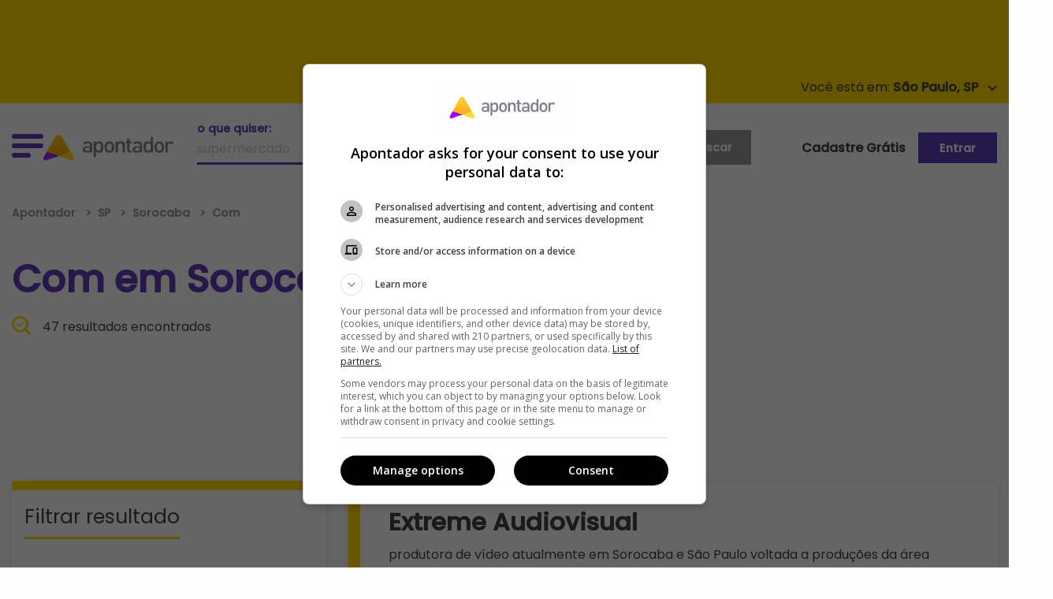

--- FILE ---
content_type: text/html; charset=UTF-8
request_url: https://www.apontador.com.br/em/centro-sorocaba-sp/com
body_size: 15401
content:

<!doctype html>
<html class="no-js" lang="pt-br">
<head>

    

<script>
    var jsonCategory = JSON.parse('{"category":"Com","subcategory":""}');
    var dataLayer = window.dataLayer || [];
    dataLayer.push({
        'event': 'categorias',
        'categoria': jsonCategory['category'] || '',
        'subcategoria': jsonCategory['subcategory'] || ''
    });
</script>




    <meta charset="utf-8"/>
    <meta http-equiv="x-ua-compatible" content="ie=edge">
    <meta name="viewport" content="width=device-width, initial-scale=1.0">
    <meta property="apontador:name" content="apontador-website">
    <meta property="apontador:version" content="0.1.249">
    <meta name="google-site-verification" content="oPee0kxvBtb0gTx3vIjnE18aQms4k7YpJzkT2DbHCWI"/>
    <meta name="google-site-verification" content="hjZoJBmADnVOlrNrkEgv0FoADqFrDvTAcNZsd-4pB54"/>
    <meta name="facebook-domain-verification" content="3mi9wts4x4kqbac8xtw7yf10ybkjf1"/>



    <meta name="robots" content="index, follow">
    <meta name="googlebot" content="index, follow">
    <meta name="language" content="pt-br">

    


    <title>
    
    
        Com em Centro, Sorocaba, SP - Apontador
    
    </title>
<link rel="canonical" href="https://www.apontador.com.br/em/centro-sorocaba-sp/com">
<meta name="twitter:card" content="summary" />
<meta name="twitter:site" content="@apontador" />
<meta name="twitter:domain" content="www.apontador.com" />
<meta name="twitter:url" content="https://www.apontador.com.br/em/centro-sorocaba-sp/com" />
<meta name="twitter:app:name:iphone" content="Apontador" />
<meta name="twitter:app:id:iphone" content="670022316" />
<meta name="twitter:app:name:googleplay" content="Apontador" />
<meta name="twitter:app:id:googleplay" content="com.lbslocal.android.local" />
<meta name="twitter:title" content="Com em Sorocaba, SP" />
<meta property="fb:app_id" content="326174470826952" />
<meta property="og:title" content="Com em Sorocaba, SP" />
<meta property="og:site_name" content="Apontador" />
<meta property="og:url" content="https://www.apontador.com.br/em/centro-sorocaba-sp/com" />
<meta name="keywords" content="locais Com em Sorocaba, SP mapas telefone endereço" />


<meta name="description" content="Encontre aqui diversas informações sobre Com em Centro, Sorocaba, SP. Confira o telefone, endereço, avaliações dos clientes e mais detalhes de todos os estabelecimentos de SP. Veja agora como chegar ao seu destino." />
<meta name="og:description" content="Encontre aqui diversas informações sobre Com em Centro, Sorocaba, SP. Confira o telefone, endereço, avaliações dos clientes e mais detalhes de todos os estabelecimentos de SP. Veja agora como chegar ao seu destino." />
<meta name="twitter:description" content="Encontre aqui diversas informações sobre Com em Centro, Sorocaba, SP. Confira o telefone, endereço, avaliações dos clientes e mais detalhes de todos os estabelecimentos de SP. Veja agora como chegar ao seu destino." />


<meta property="place:category" content="Com" />







    <meta property="search:page" content="1"/>

    

    
    
    <link rel="next" href="https://www.apontador.com.br/em/centro-sorocaba-sp/com?page=3"/>
    



	<link rel="dns-prefetch" href="https://www.apontador.com.br/">
	<link rel="dns-prefetch" href="https://newpoi-assets.apontador.com.br/">
	<link rel="dns-prefetch" href="https://www.google.com/">
	<link rel="dns-prefetch" href="https://marcas.s3.amazonaws.com/">
	<link rel="dns-prefetch" href="https://pagead2.googlesyndication.com/">
	<link rel="preconnect" href="https://securepubads.g.doubleclick.net/" crossorigin>
	<link rel="dns-prefetch" href="https://securepubads.g.doubleclick.net/" />
	<link rel="dns-prefetch" href="https://cm.g.doubleclick.net/" />
	<link rel="dns-prefetch" href="https://tpc.googlesyndication.com/" />
	<link rel="dns-prefetch" href="https://www.googletagservices.com/" />
	<link rel="preconnect" href="https://www.googletagmanager.com/" crossorigin>
	<link rel="dns-prefetch" href="https://www.googletagmanager.com/" />
	<link rel="dns-prefetch" href="https://www.googleadservices.com/" />
	<link rel="dns-prefetch" href="https://www.google-analytics.com/" />
	<link rel="dns-prefetch" href="https://www.googleads.g.doubleclick.net/" />
	<link rel="dns-prefetch" href="https://fonts.googleapis.com/">
	<link rel="dns-prefetch" href="https://connect.facebook.net">
	<link rel="dns-prefetch" href="https://maps.googleapis.com/">
	<link rel="dns-prefetch" href="https://stats.g.doubleclick.net/" />
	<link rel="dns-prefetch" href="https://maps.gstatic.com/" />
	<link rel="dns-prefetch" href="https://adservice.google.com.br" />
	<link rel="dns-prefetch" href="https://cdn.ampproject.org" />

	<link title="Apontador Busca Local" rel="search" type="application/opensearchdescription+xml"
          href="https://newpoi-assets.apontador.com.br/assets/xml/opensearch-description-mlb.xml"/>
    <link rel="icon" type="image/x-icon" href="https://newpoi-assets.apontador.com.br/website/images/favicon.ico"/>
    <link rel="stylesheet" href="https://newpoi-assets.apontador.com.br/website/assets/css/app.css?version=0.1.249-1">

    <script type="application/ld+json">
{
    "@context": "http://schema.org",
    "@type": "Organization",
    "url": "https://www.apontador.com.br",
    "name": "Apontador",
    "legalName": "Apontador",
    "logo": "https://newpoi-assets.apontador.com.br/website/images/logo.svg",
    "sameAs": [
        "https://www.facebook.com/apontador",
        "https://twitter.com/apontador",
        "https://www.linkedin.com/company/apontador",
        "https://www.instagram.com/apontador.com.br",
        "https://www.youtube.com/user/ApontadorBuscaLocal"
    ],
    "contactPoint": [{
        "@type": "ContactPoint",
        "telephone": "+55-11-3047-8410",
        "contactType": "sales",
        "email": "relacionamento@apontador.com",
        "areaServed": "BR",
        "availableLanguage": ["Portuguese"]
    }]
}
</script>
    <script type="application/ld+json">
{
    "@context": "http://schema.org",
    "@type": "WebSite",
    "url": "https://www.apontador.com.br",
    "potentialAction": {
        "@type": "SearchAction",
        "target": "https://www.apontador.com.br/local/search.html?q={query}",
        "query-input": "required name=query"
    }
}
</script>
</head>


<body class="">

  <div class="ads ads__top" align="center" data-closable>
    <div class="outer-center">
      <div class="pubad" data-pos="LLB" style="margin:0 auto; text-align: center"></div>
    </div>
  </div><!-- //.ads__top -->

  <div class="top-bar-yellow show-for-large">
    <div class="grid-container">
      <div class="grid-x">
        <div class="your-city">
          <p data-toggle="loja-cidade-dropdown-top">
            <span id="geolocation">Você está em: <strong>São Paulo, SP</strong></span>
            <img loading="lazy" class="arrow" src="https://newpoi-assets.apontador.com.br/website/assets/img/icons/carot-arrow.svg" alt="">
          </p>
          <div class="dropdown-pane top" id="loja-cidade-dropdown-top" data-position="bottom" data-alignment="center" data-dropdown>
            <form action="">
              <div class="input-group">
                <label for="where">onde quiser:
                  <input type="text" id="where" name="loc"
                         placeholder="São Paulo">
                </label>
                <div class="input-group-button">
                  <input type="submit" class="button" value="">
                </div>
              </div>
            </form>
            <ul class="menu">
              <li><a href="https://www.apontador.com.br/em/belo-horizonte-mg">Belo Horizonte</a></li>
              <li><a href="https://www.apontador.com.br/em/campinas-sp">Campinas</a></li>
              <li><a href="https://www.apontador.com.br/em/brasilia-df">Brasília</a></li>
              <li><a href="https://www.apontador.com.br/em/ribeirao-preto-sp">Ribeirão Preto</a></li>
              <li><a href="https://www.apontador.com.br/em/curitiba-pr">Curitiba</a></li>
              <li><a href="https://www.apontador.com.br/em/sorocaba-sp">Sorocaba</a></li>
              <li><a href="https://www.apontador.com.br/em/florianopolis-sc">Florianópolis</a></li>
              <li><a href="https://www.apontador.com.br/em/guarulhos-sp">Guarulhos</a></li>
              <li><a href="https://www.apontador.com.br/em/porto-alegre-rs">Porto Alegre</a></li>
              <li><a href="https://www.apontador.com.br/em/fortaleza-ce">Fortaleza</a></li>
              <li><a href="https://www.apontador.com.br/em/rio-de-janeiro-rj">Rio de Janeiro</a></li>
              <li><a href="https://www.apontador.com.br/em/manaus-am">Manaus</a></li>
              <li><a href="https://www.apontador.com.br/em/sao-paulo-sp">São Paulo</a></li>
              <li><a href="https://www.apontador.com.br/em/cuiaba-mt">Cuiabá</a></li>
            </ul>
          </div>
        </div><!-- //.your-city -->
      </div>
    </div>
  </div><!-- //.top-bar-yellow -->

<header class="page-header">
  
  <div class="off-canvas position-left  is-closed" id="off-canvas-menu" data-off-canvas  data-content-scroll="true">
    <div  data-off-canvas-scrollbox>
      <p class="close-pane" data-toggle="off-canvas-menu"><img loading="lazy" src="https://newpoi-assets.apontador.com.br/website/assets/img/icons/close-pane.svg" alt=""> Fechar</p>
      <ul class="vertical menu drilldown" data-drilldown data-back-button="">
        <p class="h3">Categorias</p>
        <li><a class="href-geolocation" href="https://www.apontador.com.br/em/sorocaba-sp/alimentos-e-bebidas/">Alimentos e Bebidas</a>
          <ul>
            
            <li><a class="href-geolocation" href="https://www.apontador.com.br/em/sorocaba-sp/alimentos-e-bebidas/acougues/">Açougues</a></li>
            
            <li><a class="href-geolocation" href="https://www.apontador.com.br/em/sorocaba-sp/alimentos-e-bebidas/lojas-de-bebidas/">Lojas de Bebidas</a></li>
            
            <li><a class="href-geolocation" href="https://www.apontador.com.br/em/sorocaba-sp/alimentos-e-bebidas/padarias/">Padarias</a></li>
            
            <li><a class="href-geolocation" href="https://www.apontador.com.br/em/sorocaba-sp/alimentos-e-bebidas/mercearias/">Mercearias</a></li>
            
            <li><a class="href-geolocation" href="https://www.apontador.com.br/em/sorocaba-sp/alimentos-e-bebidas/alimentos/">Alimentos</a></li>
            
            <li><a class="href-geolocation" href="https://www.apontador.com.br/em/sorocaba-sp/alimentos-e-bebidas/docerias-e-confeitarias/">Docerias e Confeitarias</a></li>
            
            <li><a class="href-geolocation" href="https://www.apontador.com.br/em/sorocaba-sp/alimentos-e-bebidas/lojas-de-conveniencia/">Lojas de Conveniência</a></li>
            
            <li><a class="href-geolocation" href="https://www.apontador.com.br/em/sorocaba-sp/alimentos-e-bebidas/confeitarias/">Confeitarias</a></li>
            
            <li><a class="href-geolocation" href="https://www.apontador.com.br/em/sorocaba-sp/alimentos-e-bebidas/peixarias/">Peixarias</a></li>
            
            <li><a class="href-geolocation" href="https://www.apontador.com.br/em/sorocaba-sp/alimentos-e-bebidas/supermercados/">Supermercados</a></li>
            
            <li><a class="href-geolocation" href="https://www.apontador.com.br/em/sorocaba-sp/alimentos-e-bebidas/distribuidora-de-agua/">Distribuidora de Água</a></li>
            
            <li class="js-drilldown-back applied"><a href="#">Voltar</a></li>
          </ul>
        </li>
        <li><a class="href-geolocation" href="https://www.apontador.com.br/em/sorocaba-sp/animais/">Animais</a>
          <ul>
            
            <li><a class="href-geolocation" href="https://www.apontador.com.br/em/sorocaba-sp/animais/criacao-e-venda-de-animais/">Criação e Venda de Animais</a></li>
            
            <li><a class="href-geolocation" href="https://www.apontador.com.br/em/sorocaba-sp/animais/canis/">Canis</a></li>
            
            <li><a class="href-geolocation" href="https://www.apontador.com.br/em/sorocaba-sp/animais/clinicas-e-hospitais-veterinarios/">Clinicas e Hospitais Veterinários</a></li>
            
            <li><a class="href-geolocation" href="https://www.apontador.com.br/em/sorocaba-sp/animais/racoes/">Rações</a></li>
            
            <li><a class="href-geolocation" href="https://www.apontador.com.br/em/sorocaba-sp/animais/veterinarios/">Veterinários</a></li>
            
            <li><a class="href-geolocation" href="https://www.apontador.com.br/em/sorocaba-sp/animais/pet-shops/">Pet Shops</a></li>
            
            <li><a class="href-geolocation" href="https://www.apontador.com.br/em/sorocaba-sp/animais/produtos-veterinarios/">Produtos Veterinários</a></li>
            
            <li><a class="href-geolocation" href="https://www.apontador.com.br/em/sorocaba-sp/animais/servicos-para-animais/">Serviços para Animais</a></li>
            
            <li><a class="href-geolocation" href="https://www.apontador.com.br/em/sorocaba-sp/animais/day-care-e-hotel/">Day Care e Hotel</a></li>
            
            <li><a class="href-geolocation" href="https://www.apontador.com.br/em/sorocaba-sp/animais/ongs-e-resgate-de-animais/">ONGs e Resgate de Animais</a></li>
            
            <li class="js-drilldown-back applied"><a href="#">Voltar</a></li>
          </ul>
        </li>
        <li><a class="href-geolocation" href="https://www.apontador.com.br/em/sorocaba-sp/arte-e-cultura/">Arte e Cultura</a>
          <ul>
            
            <li><a class="href-geolocation" href="https://www.apontador.com.br/em/sorocaba-sp/arte-e-cultura/cultura/">Cultura</a></li>
            
            <li><a class="href-geolocation" href="https://www.apontador.com.br/em/sorocaba-sp/arte-e-cultura/cinema/">Cinema</a></li>
            
            <li><a class="href-geolocation" href="https://www.apontador.com.br/em/sorocaba-sp/arte-e-cultura/artes-e-musica/">Artes e Música</a></li>
            
            <li><a class="href-geolocation" href="https://www.apontador.com.br/em/sorocaba-sp/arte-e-cultura/galerias-de-arte/">Galerias de Arte</a></li>
            
            <li><a class="href-geolocation" href="https://www.apontador.com.br/em/sorocaba-sp/arte-e-cultura/bibliotecas/">Bibliotecas</a></li>
            
            <li><a class="href-geolocation" href="https://www.apontador.com.br/em/sorocaba-sp/arte-e-cultura/museus/">Museus</a></li>
            
            <li><a class="href-geolocation" href="https://www.apontador.com.br/em/sorocaba-sp/arte-e-cultura/centros-culturais/">Centros Culturais</a></li>
            
            <li><a class="href-geolocation" href="https://www.apontador.com.br/em/sorocaba-sp/arte-e-cultura/galerias/">Galerias</a></li>
            
            <li><a class="href-geolocation" href="https://www.apontador.com.br/em/sorocaba-sp/arte-e-cultura/livrarias/">Livrarias</a></li>
            
            <li><a class="href-geolocation" href="https://www.apontador.com.br/em/sorocaba-sp/arte-e-cultura/teatros/">Teatros</a></li>
            
            <li><a class="href-geolocation" href="https://www.apontador.com.br/em/sorocaba-sp/arte-e-cultura/estudio-de-tatuagem-e-piercing/">Estúdio de Tatuagem e Piercing</a></li>
            
            <li><a class="href-geolocation" href="https://www.apontador.com.br/em/sorocaba-sp/arte-e-cultura/dancas/">Danças</a></li>
            
            <li class="js-drilldown-back applied"><a href="#">Voltar</a></li>
          </ul>
        </li>
        <li><a class="href-geolocation" href="https://www.apontador.com.br/em/sorocaba-sp/automoveis-e-veiculos/">Automóveis e Veículos</a>
          <ul>
            
            <li><a class="href-geolocation" href="https://www.apontador.com.br/em/sorocaba-sp/automoveis-e-veiculos/lava-rapido/">Lava-Rápido</a></li>
            
            <li><a class="href-geolocation" href="https://www.apontador.com.br/em/sorocaba-sp/automoveis-e-veiculos/locadoras-de-veiculos/">Locadoras de Veículos</a></li>
            
            <li><a class="href-geolocation" href="https://www.apontador.com.br/em/sorocaba-sp/automoveis-e-veiculos/mecanicas-e-oficinas/">Mecânicas e Oficinas</a></li>
            
            <li><a class="href-geolocation" href="https://www.apontador.com.br/em/sorocaba-sp/automoveis-e-veiculos/auto-escolas/">Auto escolas</a></li>
            
            <li><a class="href-geolocation" href="https://www.apontador.com.br/em/sorocaba-sp/automoveis-e-veiculos/estacionamentos/">Estacionamentos</a></li>
            
            <li><a class="href-geolocation" href="https://www.apontador.com.br/em/sorocaba-sp/automoveis-e-veiculos/postos-de-combustivel/">Postos de Combustível</a></li>
            
            <li><a class="href-geolocation" href="https://www.apontador.com.br/em/sorocaba-sp/automoveis-e-veiculos/revendedores-e-concessionarias/">Revendedores e Concessionárias</a></li>
            
            <li><a class="href-geolocation" href="https://www.apontador.com.br/em/sorocaba-sp/automoveis-e-veiculos/despachantes/">Despachantes</a></li>
            
            <li><a class="href-geolocation" href="https://www.apontador.com.br/em/sorocaba-sp/automoveis-e-veiculos/ferro-velho/">Ferro-Velho</a></li>
            
            <li><a class="href-geolocation" href="https://www.apontador.com.br/em/sorocaba-sp/automoveis-e-veiculos/guinchos/">Guinchos</a></li>
            
            <li><a class="href-geolocation" href="https://www.apontador.com.br/em/sorocaba-sp/automoveis-e-veiculos/motor-para-veiculo/">Motor para Veículo</a></li>
            
            <li><a class="href-geolocation" href="https://www.apontador.com.br/em/sorocaba-sp/automoveis-e-veiculos/pecas-e-acessorios-para-veiculos/">Peças e Acessórios Para Veículos</a></li>
            
            <li><a class="href-geolocation" href="https://www.apontador.com.br/em/sorocaba-sp/automoveis-e-veiculos/borracharias-e-pneus/">Borracharias e Pneus</a></li>
            
            <li><a class="href-geolocation" href="https://www.apontador.com.br/em/sorocaba-sp/automoveis-e-veiculos/trailer/">Trailer</a></li>
            
            <li><a class="href-geolocation" href="https://www.apontador.com.br/em/sorocaba-sp/automoveis-e-veiculos/servicos-em-veiculos/">Serviços em Veículos</a></li>
            
            <li><a class="href-geolocation" href="https://www.apontador.com.br/em/sorocaba-sp/automoveis-e-veiculos/placa-de-identificacao-de-veiculos/">Placa de identificação de veículos</a></li>
            
            <li><a class="href-geolocation" href="https://www.apontador.com.br/em/sorocaba-sp/automoveis-e-veiculos/tapecaria-automotiva/">Tapeçaria Automotiva</a></li>
            
            <li class="js-drilldown-back applied"><a href="#">Voltar</a></li>
          </ul>
        </li>
        <li><a class="href-geolocation" href="https://www.apontador.com.br/em/sorocaba-sp/bares-e-restaurantes/">Bares e Restaurantes</a>
          <ul>
            
            <li><a class="href-geolocation" href="https://www.apontador.com.br/em/sorocaba-sp/bares-e-restaurantes/lanchonetes/">Lanchonetes</a></li>
            
            <li><a class="href-geolocation" href="https://www.apontador.com.br/em/sorocaba-sp/bares-e-restaurantes/restaurantes/">Restaurantes</a></li>
            
            <li><a class="href-geolocation" href="https://www.apontador.com.br/em/sorocaba-sp/bares-e-restaurantes/frutos-do-mar/">Frutos do Mar</a></li>
            
            <li><a class="href-geolocation" href="https://www.apontador.com.br/em/sorocaba-sp/bares-e-restaurantes/entrega-de-marmitex/">Entrega de Marmitex</a></li>
            
            <li><a class="href-geolocation" href="https://www.apontador.com.br/em/sorocaba-sp/bares-e-restaurantes/comida-argentina/">Comida Argentina</a></li>
            
            <li><a class="href-geolocation" href="https://www.apontador.com.br/em/sorocaba-sp/bares-e-restaurantes/pamonharias/">Pamonharias</a></li>
            
            <li><a class="href-geolocation" href="https://www.apontador.com.br/em/sorocaba-sp/bares-e-restaurantes/quiosques/">Quiosques</a></li>
            
            <li><a class="href-geolocation" href="https://www.apontador.com.br/em/sorocaba-sp/bares-e-restaurantes/comida-variada/">Comida Variada</a></li>
            
            <li><a class="href-geolocation" href="https://www.apontador.com.br/em/sorocaba-sp/bares-e-restaurantes/sorveterias/">Sorveterias</a></li>
            
            <li><a class="href-geolocation" href="https://www.apontador.com.br/em/sorocaba-sp/bares-e-restaurantes/sopas/">Sopas</a></li>
            
            <li><a class="href-geolocation" href="https://www.apontador.com.br/em/sorocaba-sp/bares-e-restaurantes/bistros/">Bistrôs</a></li>
            
            <li><a class="href-geolocation" href="https://www.apontador.com.br/em/sorocaba-sp/bares-e-restaurantes/cyber-cafes/">Cyber Cafés</a></li>
            
            <li><a class="href-geolocation" href="https://www.apontador.com.br/em/sorocaba-sp/bares-e-restaurantes/comida-contemporanea/">Comida Contemporânea</a></li>
            
            <li><a class="href-geolocation" href="https://www.apontador.com.br/em/sorocaba-sp/bares-e-restaurantes/comida-alema/">Comida Alemã</a></li>
            
            <li><a class="href-geolocation" href="https://www.apontador.com.br/em/sorocaba-sp/bares-e-restaurantes/comida-arabe/">Comida Árabe</a></li>
            
            <li><a class="href-geolocation" href="https://www.apontador.com.br/em/sorocaba-sp/bares-e-restaurantes/grelhados/">Grelhados</a></li>
            
            <li><a class="href-geolocation" href="https://www.apontador.com.br/em/sorocaba-sp/bares-e-restaurantes/comida-australiana/">Comida Australiana</a></li>
            
            <li><a class="href-geolocation" href="https://www.apontador.com.br/em/sorocaba-sp/bares-e-restaurantes/comida-brasileira/">Comida Brasileira</a></li>
            
            <li><a class="href-geolocation" href="https://www.apontador.com.br/em/sorocaba-sp/bares-e-restaurantes/cafeterias/">Cafeterias</a></li>
            
            <li><a class="href-geolocation" href="https://www.apontador.com.br/em/sorocaba-sp/bares-e-restaurantes/cantinas/">Cantinas</a></li>
            
            <li><a class="href-geolocation" href="https://www.apontador.com.br/em/sorocaba-sp/bares-e-restaurantes/casas-de-cha/">Casas de Chá</a></li>
            
            <li><a class="href-geolocation" href="https://www.apontador.com.br/em/sorocaba-sp/bares-e-restaurantes/comida-goiana/">Comida Goiana</a></li>
            
            <li><a class="href-geolocation" href="https://www.apontador.com.br/em/sorocaba-sp/bares-e-restaurantes/comida-chinesa/">Comida Chinesa</a></li>
            
            <li><a class="href-geolocation" href="https://www.apontador.com.br/em/sorocaba-sp/bares-e-restaurantes/churrascarias/">Churrascarias</a></li>
            
            <li><a class="href-geolocation" href="https://www.apontador.com.br/em/sorocaba-sp/bares-e-restaurantes/comida-caseira/">Comida Caseira</a></li>
            
            <li><a class="href-geolocation" href="https://www.apontador.com.br/em/sorocaba-sp/bares-e-restaurantes/comida-mineira/">Comida Mineira</a></li>
            
            <li><a class="href-geolocation" href="https://www.apontador.com.br/em/sorocaba-sp/bares-e-restaurantes/naturais/">Naturais</a></li>
            
            <li><a class="href-geolocation" href="https://www.apontador.com.br/em/sorocaba-sp/bares-e-restaurantes/comida-nordestina/">Comida Nordestina</a></li>
            
            <li><a class="href-geolocation" href="https://www.apontador.com.br/em/sorocaba-sp/bares-e-restaurantes/comida-vegetariana/">Comida Vegetariana</a></li>
            
            <li><a class="href-geolocation" href="https://www.apontador.com.br/em/sorocaba-sp/bares-e-restaurantes/fast-food/">Fast Food</a></li>
            
            <li><a class="href-geolocation" href="https://www.apontador.com.br/em/sorocaba-sp/bares-e-restaurantes/comida-coreana/">Comida Coreana</a></li>
            
            <li><a class="href-geolocation" href="https://www.apontador.com.br/em/sorocaba-sp/bares-e-restaurantes/comida-espanhola/">Comida Espanhola</a></li>
            
            <li><a class="href-geolocation" href="https://www.apontador.com.br/em/sorocaba-sp/bares-e-restaurantes/comida-francesa/">Comida Francesa</a></li>
            
            <li><a class="href-geolocation" href="https://www.apontador.com.br/em/sorocaba-sp/bares-e-restaurantes/galeterias/">Galeterias</a></li>
            
            <li><a class="href-geolocation" href="https://www.apontador.com.br/em/sorocaba-sp/bares-e-restaurantes/comida-internacional/">Comida Internacional</a></li>
            
            <li><a class="href-geolocation" href="https://www.apontador.com.br/em/sorocaba-sp/bares-e-restaurantes/culinaria-italiana/">Culinária Italiana</a></li>
            
            <li><a class="href-geolocation" href="https://www.apontador.com.br/em/sorocaba-sp/bares-e-restaurantes/comida-japonesa/">Comida Japonesa</a></li>
            
            <li><a class="href-geolocation" href="https://www.apontador.com.br/em/sorocaba-sp/bares-e-restaurantes/comida-judaica/">Comida Judaica</a></li>
            
            <li><a class="href-geolocation" href="https://www.apontador.com.br/em/sorocaba-sp/bares-e-restaurantes/pastelarias/">Pastelarias</a></li>
            
            <li><a class="href-geolocation" href="https://www.apontador.com.br/em/sorocaba-sp/bares-e-restaurantes/comida-mediterranea/">Comida Mediterrânea</a></li>
            
            <li><a class="href-geolocation" href="https://www.apontador.com.br/em/sorocaba-sp/bares-e-restaurantes/comida-mexicana/">Comida Mexicana</a></li>
            
            <li><a class="href-geolocation" href="https://www.apontador.com.br/em/sorocaba-sp/bares-e-restaurantes/pizzarias/">Pizzarias</a></li>
            
            <li><a class="href-geolocation" href="https://www.apontador.com.br/em/sorocaba-sp/bares-e-restaurantes/comida-portuguesa/">Comida Portuguesa</a></li>
            
            <li><a class="href-geolocation" href="https://www.apontador.com.br/em/sorocaba-sp/bares-e-restaurantes/saladas/">Saladas</a></li>
            
            <li><a class="href-geolocation" href="https://www.apontador.com.br/em/sorocaba-sp/bares-e-restaurantes/steak-house/">Steak House</a></li>
            
            <li><a class="href-geolocation" href="https://www.apontador.com.br/em/sorocaba-sp/bares-e-restaurantes/comida-suica/">Comida Suíça</a></li>
            
            <li><a class="href-geolocation" href="https://www.apontador.com.br/em/sorocaba-sp/bares-e-restaurantes/espetinhos-de-churrasco/">Espetinhos de Churrasco</a></li>
            
            <li><a class="href-geolocation" href="https://www.apontador.com.br/em/sorocaba-sp/bares-e-restaurantes/creperias/">Creperias</a></li>
            
            <li><a class="href-geolocation" href="https://www.apontador.com.br/em/sorocaba-sp/bares-e-restaurantes/fondue/">Fondue</a></li>
            
            <li><a class="href-geolocation" href="https://www.apontador.com.br/em/sorocaba-sp/bares-e-restaurantes/frutaria/">Frutaria</a></li>
            
            <li><a class="href-geolocation" href="https://www.apontador.com.br/em/sorocaba-sp/bares-e-restaurantes/rotisserie/">Rotisserie</a></li>
            
            <li><a class="href-geolocation" href="https://www.apontador.com.br/em/sorocaba-sp/bares-e-restaurantes/hamburgueria/">Hamburgueria</a></li>
            
            <li><a class="href-geolocation" href="https://www.apontador.com.br/em/sorocaba-sp/bares-e-restaurantes/buffet---self-service/">Buffet / Self-service</a></li>
            
            <li><a class="href-geolocation" href="https://www.apontador.com.br/em/sorocaba-sp/bares-e-restaurantes/bares-e-pubs/">Bares e Pubs</a></li>
            
            <li><a class="href-geolocation" href="https://www.apontador.com.br/em/sorocaba-sp/bares-e-restaurantes/food-truck/">Food truck</a></li>
            
            <li><a class="href-geolocation" href="https://www.apontador.com.br/em/sorocaba-sp/bares-e-restaurantes/entregas---delivery/">Entregas - Delivery</a></li>
            
            <li class="js-drilldown-back applied"><a href="#">Voltar</a></li>
          </ul>
        </li>
        <li><a class="href-geolocation" href="https://www.apontador.com.br/em/sorocaba-sp/beleza-e-estetica/">Beleza e Estética</a>
          <ul>
            
            <li><a class="href-geolocation" href="https://www.apontador.com.br/em/sorocaba-sp/beleza-e-estetica/perfumarias/">Perfumarias</a></li>
            
            <li><a class="href-geolocation" href="https://www.apontador.com.br/em/sorocaba-sp/beleza-e-estetica/lojas-de-cosmeticos/">Lojas de Cosméticos</a></li>
            
            <li><a class="href-geolocation" href="https://www.apontador.com.br/em/sorocaba-sp/beleza-e-estetica/estetica/">Estética</a></li>
            
            <li><a class="href-geolocation" href="https://www.apontador.com.br/em/sorocaba-sp/beleza-e-estetica/salao-de-beleza/">Salão de Beleza</a></li>
            
            <li><a class="href-geolocation" href="https://www.apontador.com.br/em/sorocaba-sp/beleza-e-estetica/manicure-e-pedicure/">Manicure e pedicure</a></li>
            
            <li><a class="href-geolocation" href="https://www.apontador.com.br/em/sorocaba-sp/beleza-e-estetica/salao-de-bronzeamento/">Salão de Bronzeamento</a></li>
            
            <li class="js-drilldown-back applied"><a href="#">Voltar</a></li>
          </ul>
        </li>
        <li><a class="href-geolocation" href="https://www.apontador.com.br/em/sorocaba-sp/beneficios/">Benefícios</a>
          <ul>
            
            <li><a class="href-geolocation" href="https://www.apontador.com.br/em/sorocaba-sp/beneficios/administracao-de-convenios/">Administração de Convênios</a></li>
            
            <li><a class="href-geolocation" href="https://www.apontador.com.br/em/sorocaba-sp/beneficios/assistencia-medica/">Assistência Médica</a></li>
            
            <li><a class="href-geolocation" href="https://www.apontador.com.br/em/sorocaba-sp/beneficios/assistencia-odontologica/">Assistência Odontológica</a></li>
            
            <li class="js-drilldown-back applied"><a href="#">Voltar</a></li>
          </ul>
        </li>
        <li><a class="href-geolocation" href="https://www.apontador.com.br/em/sorocaba-sp/casa-e-decoracao/">Casa e Decoração</a>
          <ul>
            
            <li><a class="href-geolocation" href="https://www.apontador.com.br/em/sorocaba-sp/casa-e-decoracao/moveis/">Móveis</a></li>
            
            <li><a class="href-geolocation" href="https://www.apontador.com.br/em/sorocaba-sp/casa-e-decoracao/antiguidade/">Antiguidade</a></li>
            
            <li><a class="href-geolocation" href="https://www.apontador.com.br/em/sorocaba-sp/casa-e-decoracao/cama--mesa-e-banho/">Cama, Mesa e Banho</a></li>
            
            <li><a class="href-geolocation" href="https://www.apontador.com.br/em/sorocaba-sp/casa-e-decoracao/utensilios-e-utilidades-domesticas/">Utensílios e Utilidades Domésticas</a></li>
            
            <li><a class="href-geolocation" href="https://www.apontador.com.br/em/sorocaba-sp/casa-e-decoracao/moveis-planejados/">Móveis Planejados</a></li>
            
            <li><a class="href-geolocation" href="https://www.apontador.com.br/em/sorocaba-sp/casa-e-decoracao/decoracao/">Decoração</a></li>
            
            <li><a class="href-geolocation" href="https://www.apontador.com.br/em/sorocaba-sp/casa-e-decoracao/banheiro/">Banheiro</a></li>
            
            <li><a class="href-geolocation" href="https://www.apontador.com.br/em/sorocaba-sp/casa-e-decoracao/jardim-e-lazer/">Jardim e Lazer</a></li>
            
            <li><a class="href-geolocation" href="https://www.apontador.com.br/em/sorocaba-sp/casa-e-decoracao/estofados/">Estofados</a></li>
            
            <li class="js-drilldown-back applied"><a href="#">Voltar</a></li>
          </ul>
        </li>
        <li><a class="href-geolocation" href="https://www.apontador.com.br/em/sorocaba-sp/clinicas-e-diagnosticos/">Clínicas e Diagnósticos</a>
          <ul>
            
            <li><a class="href-geolocation" href="https://www.apontador.com.br/em/sorocaba-sp/clinicas-e-diagnosticos/clinicas-e-centros-de-diagnostico/">Clínicas e Centros de Diagnóstico</a></li>
            
            <li><a class="href-geolocation" href="https://www.apontador.com.br/em/sorocaba-sp/clinicas-e-diagnosticos/laboratorios/">Laboratórios</a></li>
            
            <li><a class="href-geolocation" href="https://www.apontador.com.br/em/sorocaba-sp/clinicas-e-diagnosticos/clinicas-de-cardiologia/">Clínicas de Cardiologia</a></li>
            
            <li><a class="href-geolocation" href="https://www.apontador.com.br/em/sorocaba-sp/clinicas-e-diagnosticos/clinicas-de-check-up/">Clínicas de Check-Up</a></li>
            
            <li><a class="href-geolocation" href="https://www.apontador.com.br/em/sorocaba-sp/clinicas-e-diagnosticos/clinicas-de-densitometria-ossea/">Clínicas de Densitometria Óssea</a></li>
            
            <li><a class="href-geolocation" href="https://www.apontador.com.br/em/sorocaba-sp/clinicas-e-diagnosticos/clinicas-de-dermatologia/">Clínicas de Dermatologia</a></li>
            
            <li><a class="href-geolocation" href="https://www.apontador.com.br/em/sorocaba-sp/clinicas-e-diagnosticos/clinicas-de-fisioterapia/">Clínicas de Fisioterapia</a></li>
            
            <li><a class="href-geolocation" href="https://www.apontador.com.br/em/sorocaba-sp/clinicas-e-diagnosticos/clinicas-geriatricas/">Clínicas Geriátricas</a></li>
            
            <li><a class="href-geolocation" href="https://www.apontador.com.br/em/sorocaba-sp/clinicas-e-diagnosticos/clinicas-de-hemodialise/">Clínicas de Hemodiálise</a></li>
            
            <li><a class="href-geolocation" href="https://www.apontador.com.br/em/sorocaba-sp/clinicas-e-diagnosticos/clinicas-de-olhos/">Clínicas de Olhos</a></li>
            
            <li><a class="href-geolocation" href="https://www.apontador.com.br/em/sorocaba-sp/clinicas-e-diagnosticos/clinicas-ortopedicas/">Clínicas Ortopédicas</a></li>
            
            <li><a class="href-geolocation" href="https://www.apontador.com.br/em/sorocaba-sp/clinicas-e-diagnosticos/clinicas-pediatricas/">Clínicas Pediátricas</a></li>
            
            <li><a class="href-geolocation" href="https://www.apontador.com.br/em/sorocaba-sp/clinicas-e-diagnosticos/clinicas-de-psicologia/">Clínicas de Psicologia</a></li>
            
            <li><a class="href-geolocation" href="https://www.apontador.com.br/em/sorocaba-sp/clinicas-e-diagnosticos/clinicas-psiquiatricas/">Clínicas Psiquiátricas</a></li>
            
            <li><a class="href-geolocation" href="https://www.apontador.com.br/em/sorocaba-sp/clinicas-e-diagnosticos/clinicas-de-radiologia/">Clínicas de Radiologia</a></li>
            
            <li><a class="href-geolocation" href="https://www.apontador.com.br/em/sorocaba-sp/clinicas-e-diagnosticos/clinicas-de-radioterapia/">Clínicas de Radioterapia</a></li>
            
            <li><a class="href-geolocation" href="https://www.apontador.com.br/em/sorocaba-sp/clinicas-e-diagnosticos/clinicas-de-reabilitacao/">Clínicas de Reabilitação</a></li>
            
            <li><a class="href-geolocation" href="https://www.apontador.com.br/em/sorocaba-sp/clinicas-e-diagnosticos/clinicas-de-repouso/">Clínicas de Repouso</a></li>
            
            <li><a class="href-geolocation" href="https://www.apontador.com.br/em/sorocaba-sp/clinicas-e-diagnosticos/clinicas-de-ultra-sonografia-e-ecografia/">Clínicas de Ultra-Sonografia e Ecografia</a></li>
            
            <li><a class="href-geolocation" href="https://www.apontador.com.br/em/sorocaba-sp/clinicas-e-diagnosticos/tomografia-e-ressonancia-magnetica/">Tomografia e Ressonância Magnética</a></li>
            
            <li><a class="href-geolocation" href="https://www.apontador.com.br/em/sorocaba-sp/clinicas-e-diagnosticos/ultra-som/">Ultra-Som</a></li>
            
            <li><a class="href-geolocation" href="https://www.apontador.com.br/em/sorocaba-sp/clinicas-e-diagnosticos/clinicas-de-reproducao-humana/">Clínicas de Reprodução Humana</a></li>
            
            <li><a class="href-geolocation" href="https://www.apontador.com.br/em/sorocaba-sp/clinicas-e-diagnosticos/clinicas-ginecologicas-e-obstetricas/">Clínicas Ginecológicas e Obstétricas</a></li>
            
            <li><a class="href-geolocation" href="https://www.apontador.com.br/em/sorocaba-sp/clinicas-e-diagnosticos/clinicas-de-alergia-e-imunologia/">Clínicas de Alergia e Imunologia</a></li>
            
            <li><a class="href-geolocation" href="https://www.apontador.com.br/em/sorocaba-sp/clinicas-e-diagnosticos/clinicas-urologicas/">Clínicas Urológicas</a></li>
            
            <li><a class="href-geolocation" href="https://www.apontador.com.br/em/sorocaba-sp/clinicas-e-diagnosticos/clinicas-especializadas/">Clínicas Especializadas</a></li>
            
            <li><a class="href-geolocation" href="https://www.apontador.com.br/em/sorocaba-sp/clinicas-e-diagnosticos/clinicas-medicas/">Clínicas Médicas</a></li>
            
            <li class="js-drilldown-back applied"><a href="#">Voltar</a></li>
          </ul>
        </li>
        <li><a class="href-geolocation" href="https://www.apontador.com.br/em/sorocaba-sp/com/">Com</a>
          <ul>
            
            <li><a class="href-geolocation" href="https://www.apontador.com.br/em/sorocaba-sp/com/ft/">Ft</a></li>
            
            <li><a class="href-geolocation" href="https://www.apontador.com.br/em/sorocaba-sp/com/som-e-video/">Som e Vídeo</a></li>
            
            <li class="js-drilldown-back applied"><a href="#">Voltar</a></li>
          </ul>
        </li>
        
        <li>
          <a href="https://www.apontador.com.br/local/categorias">
            Veja mais Categorias
          </a>
        </li>
      </ul>
    </div>
  </div>
  <div class="off-canvas position-right is-closed" id="off-canvas-search" data-off-canvas  data-content-scroll="false">
      <div class="grid-x">
          <div class="cell small-12">
              <form class="row" id="search" action="https://www.apontador.com.br/local/search.html">
                  <div class="grid-x off-canvas-search__search-fields text-center align-center large-text-left">
                      <div class="cell small-12 large-7 search-label-container">
                          <label for="input-search-category">Encontre <br>o que quiser:</label>
                      </div>
                      <div class="cell small-12 medium-7 large-5 search-field-container">
                          <input type="text" id="input-search-category" class="awesomplete"
                                 name="q" maxlength="150" placeholder="O que você procura?"
                                 data-list="Animais, Arte & Cultura, Automóveis & Veículos, Beleza & Estética, Bares e Restaurantes, Escolas de Idioma , Eletrodomésticos, Entretenimento & Lazer, Educação, Informática, Farmácias, Hospedagem e Turismo, Salão de Beleza, Moda & Acessórios, Serviços Médicos & Consultórios"
                                 value="">
                      </div>
                      <div class="cell small-12 large-7 search-label-container">
                          <label for="input-search-place">onde quiser:</label>
                      </div>
                      <div class="cell small-12 medium-7 large-5 search-field-container">
                          <input type="text" id="input-search-place" class="awesomplete"
                                 name="loc" maxlength="150" placeholder="Cidade, Estado ou CEP"
                                 data-list="Belo Horizonte, Campinas, Brasília, Ribeirão Preto, Curitiba, Sorocaba, Florianópolis, Guarulhos, Porto Alegre, Fortaleza, Rio de Janeiro, Manaus, São Paulo, Cuiabá"
                                 value="">
                        <button class="button-geolocation hide-for-large"><span class="show-for-sr">Utilizar Geolocalização</span><img loading="lazy" src="https://newpoi-assets.apontador.com.br/website/assets/img/icons/geolocation.svg" alt=""></button>
                      </div>
                      <div class="cell small-12 medium-7 large-5 large-offset-7 search-field-container">
                        <input type="submit" class="button" id="search-place" value="buscar">
                      </div>
                  </div>
              </form>
          </div>
          <div class="cell small-12 swiper-categorias-off-canvas swiper-area">
            <p><small>Ou veja por categoria:</small></p>
            <div class="swiper-container">
              <div class="swiper-wrapper">
                <div class="swiper-slide">
                  <a class="href-geolocation" href="https://www.apontador.com.br/local/bares-e-restaurantes">
                      <strong>Bares & Restaurantes</strong>
                  </a>
                </div>
                <div class="swiper-slide">
                  <a class="href-geolocation" href="https://www.apontador.com.br/local/entretenimento-e-lazer">
                      <strong>Entretenimento & Lazer</strong>
                    </a>
                </div>
                <div class="swiper-slide">
                  <a class="href-geolocation" href="https://www.apontador.com.br/local/hospedagem-e-turismo">
                      <strong>Hospedagem & Turismo</strong>
                    </a>
                </div>
                <div class="swiper-slide">
                  <a class="href-geolocation" href="https://www.apontador.com.br/local/animais">
                      <strong>Animais</strong>
                    </a>
                </div>
                <div class="swiper-slide">
                  <a class="href-geolocation" href="https://www.apontador.com.br/local/beleza-e-estetica/salao-de-beleza">
                      <strong>Salão de Beleza</strong>
                    </a>
                </div>
                <div class="swiper-slide">
                  <a class="href-geolocation" href="https://www.apontador.com.br/local/moda-e-acessorios/vestuario">
                      <strong>Vestuario</strong>
                    </a>
                </div>
              </div>
            </div><!-- .swiper-container -->
          </div>
      </div>
  </div>


  <div class="off-canvas position-left is-closed" id="off-canvas-filter" data-off-canvas  data-content-scroll="false">
    <div class="grid-x grid-margin-x">
      <div class="cell sidebar bordered-block bordered-block--filter">
        <h2 class="title h4">Filtrar resultado</h2>
        

      </div><!-- //.sidebar -->
    </div>
  </div><!-- .filter -->

  <div class="grid-container">
    <div class="grid-x align-middle">
      <div class="cell shrink medium-8 large-9 flex-container align-middle">
        <button class="toggle-menu show-for-large" data-toggle="off-canvas-menu">
          <svg class="hamburger-menu" id="menu-icon"
            viewBox="0 0 100 80" width="40" height="40">
            <rect width="100" height="15" rx="8"></rect>
            <rect y="30" width="100" height="15" rx="8"></rect>
            <rect y="60" width="60" height="15" rx="8"></rect>
          </svg>
        </button>
        <div class="brand">
            <a href="/">
              <img loading="lazy" src="https://newpoi-assets.apontador.com.br/website/images/logo.svg" alt="Apontador">
            </a>
        </div>
        <div class="header-search show-for-large">
          <form class="flex-container align-bottom" method="get"
                action="https://www.apontador.com.br/local/search.html">
            <div>
              <label for="what">o que quiser:</label>
              <input type="text" id="what" name="q"
                placeholder="supermercado">
            </div>
            <div>
              <label for="where">onde quiser:</label>
              <input type="text" id="where" name="loc"
                placeholder="São Paulo">
            </div>
            <button type="submit" class="button secondary">buscar</button>
          </form>
        </div>
      </div>
      <div class="cell small-4 medium-4 large-3 show-for-large" >
        <ul class="menu horizontal align-right" >
          <!--<li><a href="https://www.apontador.com.br/mais#planos" class="highlight anuncie-header">Anuncie</a></li>-->
          <li style="align-items: center;"><a href="https://www.apontador.com.br/local/create.html" class="highlight highlight--bg" >Cadastre Grátis</a></li>
          
            <li><a class="button"
                   href="https://www.apontador.com.br/login?redirectUri=/em/centro-sorocaba-sp/com">Entrar</a></li>
          
        </ul>
        <div class="dropdown-pane" id="user" data-position="bottom" data-alignment="right" data-dropdown>
          <ul class="menu vertical">
            <li><strong>Olá </strong></li>
            <li><a href="https://www.apontador.com.br/accounts/profile/">Minha Conta</a></li>
            <li><a href="https://www.apontador.com.br/local/create.html">Cadastrar um local</a></li>
            
              <li><a rel="nofollow" href="https://www.apontador.com.br/logout">Sair</a></li>
            
          </ul>
        </div>
      </div>
      <div class="cell shrink loginuser hide-for-large">
		  <a href="https://www.apontador.com.br/mais#planos"
			 target="_blank"><img loading="lazy"
								  src="https://newpoi-assets.apontador.com.br/website/assets/img/icons/icon-new-poi.svg"
								  alt=""></a>
        
          <a href="https://www.apontador.com.br/login" ><img loading="lazy" src="https://newpoi-assets.apontador.com.br/website/assets/img/icons/entrar.svg" alt=""></a>
        
        <div class="dropdown-pane" id="user-mobile" data-position="bottom" data-alignment="right" data-dropdown>
          <ul class="menu vertical">
            <li><strong>Olá </strong></li>
            <li><a href="https://www.apontador.com.br/accounts/profile/">Minha Conta</a></li>
            <li><a href="https://www.apontador.com.br/local/create.html">Cadastrar um local</a></li>
            
            <li><a rel="nofollow" href="https://www.apontador.com.br/logout">Sair</a></li>
            
          </ul>
        </div>
      </div>
    </div>
    <div class="grid-x hide-for-large align-right">
      <div class="cell shrink your-city hide-for-large">
        <p data-toggle="loja-cidade-dropdown-top-mobile">
          <span id="geolocation"><strong>São Paulo, SP</strong></span>
          <img loading="lazy" class="arrow" src="https://newpoi-assets.apontador.com.br/website/assets/img/icons/carot-arrow.svg" alt="">
        </p>
        <div class="dropdown-pane top" id="loja-cidade-dropdown-top-mobile" data-position="bottom" data-alignment="right" data-dropdown>
          <form action="https://www.apontador.com.br/local/search.html">
            <div class="input-group">
              <label for="where">onde quiser:
                <input type="text" id="where"
                       name="loc" placeholder="São Paulo"
                       value="">
              </label>
              <div class="input-group-button">
                <input type="submit" class="button" value="">
              </div>
            </div>
          </form>
          <ul class="menu">
            <li><a href="https://www.apontador.com.br/em/belo-horizonte-mg">Belo Horizonte</a></li>
            <li><a href="https://www.apontador.com.br/em/campinas-sp">Campinas</a></li>
            <li><a href="https://www.apontador.com.br/em/brasilia-df">Brasília</a></li>
            <li><a href="https://www.apontador.com.br/em/ribeirao-preto-sp">Ribeirão Preto</a></li>
            <li><a href="https://www.apontador.com.br/em/curitiba-pr">Curitiba</a></li>
            <li><a href="https://www.apontador.com.br/em/sorocaba-sp">Sorocaba</a></li>
            <li><a href="https://www.apontador.com.br/em/florianopolis-sc">Florianópolis</a></li>
            <li><a href="https://www.apontador.com.br/em/guarulhos-sp">Guarulhos</a></li>
            <li><a href="https://www.apontador.com.br/em/porto-alegre-rs">Porto Alegre</a></li>
            <li><a href="https://www.apontador.com.br/em/fortaleza-ce">Fortaleza</a></li>
            <li><a href="https://www.apontador.com.br/em/rio-de-janeiro-rj">Rio de Janeiro</a></li>
            <li><a href="https://www.apontador.com.br/em/manaus-am">Manaus</a></li>
            <li><a href="https://www.apontador.com.br/em/sao-paulo-sp">São Paulo</a></li>
            <li><a href="https://www.apontador.com.br/em/cuiaba-mt">Cuiabá</a></li>
          </ul>
        </div>
      </div><!-- //.your-city -->
    </div>
  </div>
</header>
<div class="menu-mobile">
  <ul class="menu horizontal">
    <li>
      <a class="toggle-menu" data-toggle="off-canvas-menu">
        <svg class="hamburger-menu" id="menu-icon"
          viewBox="0 0 100 80" width="40" height="40">
          <rect width="100" height="15" rx="8"></rect>
          <rect y="30" width="100" height="15" rx="8"></rect>
          <rect y="60" width="60" height="15" rx="8"></rect>
        </svg>
        menu
      </a>
    </li>
    <li>
      <a id="menu-mobile-filter" data-toggle="off-canvas-filter">
        <svg width="28" height="25" viewBox="0 0 28 25" fill="none" xmlns="http://www.w3.org/2000/svg">
          <path fill-rule="evenodd" clip-rule="evenodd" d="M27.9541 3.52356C27.9578 3.51361 27.9613 3.50385 27.9645 3.49448C27.9855 3.42889 28 3.36414 28 3.29941C28 1.70496 21.4345 0 14 0C6.56546 0 0 1.70496 0 3.29941C0 3.36456 0.0145385 3.42932 0.0360769 3.49448C0.0430255 3.51648 0.0527638 3.54062 0.0622061 3.564L0.0667692 3.57532C0.068375 3.57901 0.0699216 3.58273 0.0714679 3.58646C0.0745883 3.59399 0.0777073 3.60153 0.0813077 3.6087C0.814692 5.37061 6.89123 10.2438 10.7692 13.2293V21.9993C10.7692 23.445 12.2559 24.4131 13.5781 23.8284L16.0396 22.7399C16.7637 22.4197 17.2308 21.7025 17.2308 20.9108V13.2298C21.1082 10.2438 27.1853 5.37061 27.9187 3.6087C27.9216 3.60297 27.9241 3.59702 27.9267 3.591C27.929 3.58578 27.9313 3.58051 27.9338 3.57532C27.9406 3.55832 27.9476 3.54071 27.9541 3.52356ZM4 3.99243C4 3.28693 8.71739 2.39551 14 2.39551C19.2826 2.39551 24 3.28693 24 3.99243C24 4.69797 19.2826 5.58939 14 5.58939C8.71739 5.58939 4 4.69797 4 3.99243Z" fill="#6539BA"/>
        </svg>          
        filtrar
      </a>
    </li>
    <li>
      <a class="toggle-menu" data-toggle="off-canvas-search">
        <svg width="24" height="24" viewBox="0 0 24 24" fill="none" xmlns="http://www.w3.org/2000/svg">
          <path fill-rule="evenodd" clip-rule="evenodd" d="M23.3617 23.3867C22.95 23.7867 22.3735 24 21.8244 24C21.2754 24 20.6989 23.7867 20.2597 23.36L15.7026 18.9333C14.1653 19.8133 12.3809 20.32 10.4593 20.32C4.69431 20.32 0 15.76 0 10.16C0 4.56 4.69431 0 10.4593 0C16.2242 0 20.9185 4.56 20.9185 10.16C20.9185 12.3733 20.1773 14.4 18.9419 16.08L23.3617 20.3733C24.2128 21.2 24.2128 22.56 23.3617 23.3867ZM4.36489 10.1601C4.36489 13.4134 7.1101 16.0801 10.4593 16.0801C13.8084 16.0801 16.5536 13.4134 16.5536 10.1601C16.5536 6.90676 13.8084 4.2401 10.4593 4.2401C7.1101 4.2401 4.36489 6.90676 4.36489 10.1601Z" fill="#6539BA"/>
        </svg>
        buscar
      </a>
    </li>
  </ul>




</div>
<main class="search-page">

    <div class="breadcrumb-nav hide-for-large">
        <div class="grid-container">
            <nav>
                <ul class="menu horizontal">
                    <li class="page" itemprop="itemListElement" itemscope itemtype="http://schema.org/ListItem">
                        <a href="https://www.apontador.com.br/" itemprop="item">Apontador
                            <span class="show-for-sr"></span>
                        </a>
                        <meta itemprop="position" content="1">
                    </li>

                    

                    

                    

                    

                    

                    
                    
                    
                    
                    
                    
                    <li class="page" itemprop="itemListElement" itemscope itemtype="http://schema.org/ListItem">
                        <a itemprop="item" href="https://www.apontador.com.br/em/sorocaba-sp">
                            <span itemprop="name">Sorocaba</span>
                        </a>
                        <meta itemprop="position" content="3">
                    </li>
                    
                    
                    
                    
                    
                    
                    
                    <li class="ancestral-pages">
                        <button class="ancestral-pages--button" type="button" data-toggle="bradcrumb-dropdown">
                            <img loading="lazy" src="https://newpoi-assets.apontador.com.br/website/assets/img/icons/reticense.svg" alt="">
                        </button>
                        <div class="dropdown-pane" id="bradcrumb-dropdown" data-v-offset="16" data-dropdown>
                            <ul>
                                
                                
                                
                                
                                
                                
                                <li>
                                    <meta itemprop="position" content="3">
                                    <a href="https://www.apontador.com.br/em/sorocaba-sp/com" itemprop="item">
                                        <span itemprop="name">Com</span>
                                    </a>
                                </li>
                                
                                
                            </ul>
                        </div>
                    </li>
                    
                </ul>
            </nav>
        </div>
    </div><!-- //.breadcrumb-nav -->

    <div class="grid-container initial-content" id="teste" data-magellan-target="teste">
        <nav aria-label="Você está em:" role="navigation" class="show-for-large">
            <ul class="breadcrumbs">
                <li itemprop="itemListElement" itemscope itemtype="http://schema.org/ListItem">
                    <a href="https://www.apontador.com.br/" itemprop="item">Apontador
                        <span class="show-for-sr"></span>
                    </a>
                    <meta itemprop="position" content="1">
                </li>
                

                

                

                

                

                
                
                <li itemprop="itemListElement" itemscope itemtype="http://schema.org/ListItem">
                    <a itemprop="item" href="https://www.apontador.com.br/em/sp">
                        <span itemprop="name">SP</span>
                    </a>
                    <meta itemprop="position" content="2">
                </li>
                
                <li itemprop="itemListElement" itemscope itemtype="http://schema.org/ListItem">
                    <a itemprop="item" href="https://www.apontador.com.br/em/sorocaba-sp">
                        <span itemprop="name">Sorocaba</span>
                    </a>
                    <meta itemprop="position" content="3">
                </li>
                
                <li itemprop="itemListElement" itemscope itemtype="http://schema.org/ListItem">
                    <a itemprop="item" href="https://www.apontador.com.br/em/sorocaba-sp/com">
                        <span itemprop="name">Com</span>
                    </a>
                    <meta itemprop="position" content="4">
                </li>
                
                
            </ul>
        </nav>
    </div>
    <div class="grid-container">
        <div class="grid-x">
            <div class="cell search-result__title">
            
                
            
                
            
                
            
                
            
                
            
                
            
                    <h1>Com em Sorocaba, SP</h1>
            
                
            </div>
            
            <div class="cell search-result__amount">
                <p>47 resultados encontrados</p>
            </div>
        </div>
    </div>

    <div class="ads-google" align="center">
        <p align="center">Continua após a publicidade</p>
        <div class="pubad" data-pos="SLB" style="margin:0 auto; text-align: center"></div>
        <p align="center">Publicidade</p>
    </div>
    <div class="grid-container">
        <div class="grid-x grid-margin-x">
            <div class="cell large-4 sidebar bordered-block bordered-block--filter show-for-large">
                
            
                    <h2 class="title h4">Filtrar resultado</h2>
            
                    
            
                    
            
                    
            
                    
                        
                        
                            
                                
                                    <fieldset class="filters" id="filters-categorias" data-toggler=".visible">
                                        <legend>Categorias</legend>
                                        
                                            <a class="control control-checkbox" href="https://www.apontador.com.br/em/sorocaba-sp/com">
                                                <span class="filter-label">Com</span><span class="quantity"> (47)</span>
                                                <input type="checkbox" name="radioCom" id="Com" value="Com" checked="checked">
                                                <div class="control_indicator"></div>
                                            </a>
                                        
                                    </fieldset>
                                
                            
                        
                            
                                
                                    <fieldset class="filters" id="filters-subcategorias" data-toggler=".visible">
                                        <legend>Subcategorias</legend>
                                        
                                        <a class="control control-checkbox" href="https://www.apontador.com.br/em/sorocaba-sp/com/ft">
                                            <span class="filter-label">Ft</span><span class="quantity"> (26)</span>
                                            <input type="checkbox" name="radioFt" id="Ft" value="Ft">
                                            <div class="control_indicator"></div>
                                        </a>
                                        
                                        <a class="control control-checkbox" href="https://www.apontador.com.br/em/sorocaba-sp/com/som-e-video">
                                            <span class="filter-label">Som e Vídeo</span><span class="quantity"> (21)</span>
                                            <input type="checkbox" name="radioSom e Vídeo" id="Som e Vídeo" value="Som e Vídeo">
                                            <div class="control_indicator"></div>
                                        </a>
                                        
                                    </fieldset>
                                
                            
                        
                            
                        
                            
                        
                            
                                
                                    <fieldset class="filters" id="filters-state" data-toggler=".visible">
                                        <legend>Estados</legend>
                                            
                                                <a class="control control-checkbox" href="https://www.apontador.com.br/em/sp/com">
                                                    <span class="filter-label">SP</span><span class="quantity"> (47)</span>
                                                    <input type="checkbox" name="radioSP" id="SP" value="SP" checked="checked">
                                                    <div class="control_indicator"></div>
                                                </a>
                                            
                                    </fieldset>
                                
                            
                        
                            
                                
                                    <fieldset class="filters" id="filters-cities" data-toggler=".visible">
                                        <legend>Cidades</legend>
                                        
                                        <a class="control control-checkbox" href="https://www.apontador.com.br/em/sorocaba-sp">
                                            <span class="filter-label">Sorocaba</span><span class="quantity"> (47)</span>
                                            <input type="checkbox" name="radioSorocaba" id="Sorocaba" value="Sorocaba" checked="checked">
                                            <div class="control_indicator"></div>
                                        </a>
                                        
                                    </fieldset>
                                
                            
                        
                            
                                <fieldset class="filters" id="filters-districts" data-toggler=".visible">
                                    <legend>Bairros</legend>
                                    
                                        
                                            <a class="control control-checkbox" href="https://www.apontador.com.br/em/centro-sorocaba-SP">
                                                <span class="filter-label">Centro</span><span class="quantity"> (47)</span>
                                                <input type="checkbox" name="radioCentro" id="Centro" value="Centro" checked="checked">
                                                <div class="control_indicator"></div>
                                            </a>
                                        
                                    
                                </fieldset>
                            
                        
                            
                        
                        
                    
            
                    
            
                    
            
                
            
                <div class="ads-google" align="center">
                    <p align="center">Continua após a publicidade</p>
                    <div class="pubad" data-pos="MEIAPAGINA" style="margin:0 auto; text-align: center"></div>
                    <p align="center">Publicidade</p>
                </div>
            </div><!-- //.sidebar -->
            <div class="cell large-8 search-result-container">
                
                <div class="grid-x align-center">
                    
                    <div class="small-12 medium-8 large-12">
                        <div class="poi search-result">
                            <div class="search-result__info">
                                <div class="search-result__header">
                                    <h3 class="title title--search-result"><a href="/local/sp/sorocaba/fotografia/C402453938492T4927/extreme_audiovisual.html">Extreme Audiovisual</a></h3>
                                    <div class="search-result__rate hide-for-large">
                                        <ul>
                                            
                                            
                                            <img loading="lazy" src="https://newpoi-assets.apontador.com.br/website/assets/img/icons/star-uncheck.svg" alt="">
                                            
                                            <img loading="lazy" src="https://newpoi-assets.apontador.com.br/website/assets/img/icons/star-uncheck.svg" alt="">
                                            
                                            <img loading="lazy" src="https://newpoi-assets.apontador.com.br/website/assets/img/icons/star-uncheck.svg" alt="">
                                            
                                            <img loading="lazy" src="https://newpoi-assets.apontador.com.br/website/assets/img/icons/star-uncheck.svg" alt="">
                                            
                                            <img loading="lazy" src="https://newpoi-assets.apontador.com.br/website/assets/img/icons/star-uncheck.svg" alt="">
                                            
                                            <span class="rate-stars__amount">0 aval.</span>
                                        </ul>
                                    </div>
                                </div>
                                
                                    <div class="search-result__description">
                                        <a href="/local/sp/sorocaba/fotografia/C402453938492T4927/extreme_audiovisual.html">
                                            produtora de vídeo atualmente em Sorocaba e São Paulo voltada a produções da área audiovisual
                                        </a>
                                    </div>
                                
                                
                                    <div class="search-result__address">
                                        CENTRO DA CIDADE, 0,  Centro, Sorocaba - SP
                                    </div>
                                
                                <div class="search-result__rate show-for-large">
                                    <ul>
                                        
                                        
                                        <img loading="lazy" src="https://newpoi-assets.apontador.com.br/website/assets/img/icons/star-uncheck.svg" alt="">
                                        
                                        <img loading="lazy" src="https://newpoi-assets.apontador.com.br/website/assets/img/icons/star-uncheck.svg" alt="">
                                        
                                        <img loading="lazy" src="https://newpoi-assets.apontador.com.br/website/assets/img/icons/star-uncheck.svg" alt="">
                                        
                                        <img loading="lazy" src="https://newpoi-assets.apontador.com.br/website/assets/img/icons/star-uncheck.svg" alt="">
                                        
                                        <img loading="lazy" src="https://newpoi-assets.apontador.com.br/website/assets/img/icons/star-uncheck.svg" alt="">
                                        
                                        <span class="rate-stars__amount">0 aval.</span>
                                    </ul>
                                </div>
                                <div class="search-result__footer">
                                    <div class="store-schedule" id="store-schedule-C402453938492T4927" data-toggler=".visible">
                                        <p class="store-schedule-call">
                                            <img loading="lazy" class="icon" src="https://newpoi-assets.apontador.com.br/website/assets/img/icons/clock.svg" aria-hidden="true">
                                            <a data-toggle="store-schedule-C402453938492T4927" href="/local/sp/sorocaba/fotografia/C402453938492T4927/extreme_audiovisual.html"><strong>ver horario de atendimento.</strong></a>
                                        </p>
                                    </div><!-- //.store-schedule -->
                                    <div class="store-main-phone" id="store-main-phone-C402453938492T4927" data-toggler=".visible">
                                        
                                        <p>
                                            <img loading="lazy" src="https://newpoi-assets.apontador.com.br/website/assets/img/icons/telphone.svg" aria-hidden="true">
                                            <a class="show-phone" data-toggle="store-main-phone-C402453938492T4927">ver telefone</a>
                                            <a class="phone" href="tel:+55 15 3326-1187">
                                                +55 15 3326-1187
                                            </a>
                                        </p>
                                        
                                    </div><!-- //.store-main-phone -->
                    
                                    <div class="sponsorship sponsorship-search-result">
                                        
                    
                                        
                                    </div>
                                </div>
                            </div>
                        </div>
                    </div>
                    
                    <div class="small-12 medium-8 large-12">
                        <div class="poi search-result">
                            <div class="search-result__info">
                                <div class="search-result__header">
                                    <h3 class="title title--search-result"><a href="/local/sp/sorocaba/som_e_video/3UAL649Q/transa_som_discos.html">Transa Som Discos</a></h3>
                                    <div class="search-result__rate hide-for-large">
                                        <ul>
                                            
                                            <img loading="lazy" src="https://newpoi-assets.apontador.com.br/website/assets/img/icons/star-checked.svg" alt="">
                                            
                                            <img loading="lazy" src="https://newpoi-assets.apontador.com.br/website/assets/img/icons/star-checked.svg" alt="">
                                            
                                            <img loading="lazy" src="https://newpoi-assets.apontador.com.br/website/assets/img/icons/star-checked.svg" alt="">
                                            
                                            <img loading="lazy" src="https://newpoi-assets.apontador.com.br/website/assets/img/icons/star-checked.svg" alt="">
                                            
                                            
                                            <img loading="lazy" src="https://newpoi-assets.apontador.com.br/website/assets/img/icons/star-uncheck.svg" alt="">
                                            
                                            <span class="rate-stars__amount">4 aval.</span>
                                        </ul>
                                    </div>
                                </div>
                                
                                
                                    <div class="search-result__address">
                                        Rua Da Penha, 517,  Centro, Sorocaba - SP
                                    </div>
                                
                                <div class="search-result__rate show-for-large">
                                    <ul>
                                        
                                        <img loading="lazy" src="https://newpoi-assets.apontador.com.br/website/assets/img/icons/star-checked.svg" alt="">
                                        
                                        <img loading="lazy" src="https://newpoi-assets.apontador.com.br/website/assets/img/icons/star-checked.svg" alt="">
                                        
                                        <img loading="lazy" src="https://newpoi-assets.apontador.com.br/website/assets/img/icons/star-checked.svg" alt="">
                                        
                                        <img loading="lazy" src="https://newpoi-assets.apontador.com.br/website/assets/img/icons/star-checked.svg" alt="">
                                        
                                        
                                        <img loading="lazy" src="https://newpoi-assets.apontador.com.br/website/assets/img/icons/star-uncheck.svg" alt="">
                                        
                                        <span class="rate-stars__amount">4 aval.</span>
                                    </ul>
                                </div>
                                <div class="search-result__footer">
                                    <div class="store-schedule" id="store-schedule-3UAL649Q" data-toggler=".visible">
                                        <p class="store-schedule-call">
                                            <img loading="lazy" class="icon" src="https://newpoi-assets.apontador.com.br/website/assets/img/icons/clock.svg" aria-hidden="true">
                                            <a data-toggle="store-schedule-3UAL649Q" href="/local/sp/sorocaba/som_e_video/3UAL649Q/transa_som_discos.html"><strong>ver horario de atendimento.</strong></a>
                                        </p>
                                    </div><!-- //.store-schedule -->
                                    <div class="store-main-phone" id="store-main-phone-3UAL649Q" data-toggler=".visible">
                                        
                                        <p>
                                            <img loading="lazy" src="https://newpoi-assets.apontador.com.br/website/assets/img/icons/telphone.svg" aria-hidden="true">
                                            <a class="show-phone" data-toggle="store-main-phone-3UAL649Q">ver telefone</a>
                                            <a class="phone" href="tel:+55 15 3233-1329">
                                                +55 15 3233-1329
                                            </a>
                                        </p>
                                        
                                    </div><!-- //.store-main-phone -->
                    
                                    <div class="sponsorship sponsorship-search-result">
                                        
                    
                                        
                                    </div>
                                </div>
                            </div>
                        </div>
                    </div>
                    
                    <div class="small-12 medium-8 large-12">
                        <div class="poi search-result">
                            <div class="search-result__info">
                                <div class="search-result__header">
                                    <h3 class="title title--search-result"><a href="/local/sp/sorocaba/audio_e_video/5US66U7W/mundo_digital_locadora_de_dvd.html">Mundo Digital Locadora de Dvd</a></h3>
                                    <div class="search-result__rate hide-for-large">
                                        <ul>
                                            
                                            <img loading="lazy" src="https://newpoi-assets.apontador.com.br/website/assets/img/icons/star-checked.svg" alt="">
                                            
                                            <img loading="lazy" src="https://newpoi-assets.apontador.com.br/website/assets/img/icons/star-checked.svg" alt="">
                                            
                                            <img loading="lazy" src="https://newpoi-assets.apontador.com.br/website/assets/img/icons/star-checked.svg" alt="">
                                            
                                            <img loading="lazy" src="https://newpoi-assets.apontador.com.br/website/assets/img/icons/star-checked.svg" alt="">
                                            
                                            <img loading="lazy" src="https://newpoi-assets.apontador.com.br/website/assets/img/icons/star-checked.svg" alt="">
                                            
                                            
                                            <span class="rate-stars__amount">2 aval.</span>
                                        </ul>
                                    </div>
                                </div>
                                
                                
                                    <div class="search-result__address">
                                        Avenida Moreira César, 460,  Centro, Sorocaba - SP
                                    </div>
                                
                                <div class="search-result__rate show-for-large">
                                    <ul>
                                        
                                        <img loading="lazy" src="https://newpoi-assets.apontador.com.br/website/assets/img/icons/star-checked.svg" alt="">
                                        
                                        <img loading="lazy" src="https://newpoi-assets.apontador.com.br/website/assets/img/icons/star-checked.svg" alt="">
                                        
                                        <img loading="lazy" src="https://newpoi-assets.apontador.com.br/website/assets/img/icons/star-checked.svg" alt="">
                                        
                                        <img loading="lazy" src="https://newpoi-assets.apontador.com.br/website/assets/img/icons/star-checked.svg" alt="">
                                        
                                        <img loading="lazy" src="https://newpoi-assets.apontador.com.br/website/assets/img/icons/star-checked.svg" alt="">
                                        
                                        
                                        <span class="rate-stars__amount">2 aval.</span>
                                    </ul>
                                </div>
                                <div class="search-result__footer">
                                    <div class="store-schedule" id="store-schedule-5US66U7W" data-toggler=".visible">
                                        <p class="store-schedule-call">
                                            <img loading="lazy" class="icon" src="https://newpoi-assets.apontador.com.br/website/assets/img/icons/clock.svg" aria-hidden="true">
                                            <a data-toggle="store-schedule-5US66U7W" href="/local/sp/sorocaba/audio_e_video/5US66U7W/mundo_digital_locadora_de_dvd.html"><strong>ver horario de atendimento.</strong></a>
                                        </p>
                                    </div><!-- //.store-schedule -->
                                    <div class="store-main-phone" id="store-main-phone-5US66U7W" data-toggler=".visible">
                                        
                                        <p>
                                            <img loading="lazy" src="https://newpoi-assets.apontador.com.br/website/assets/img/icons/telphone.svg" aria-hidden="true">
                                            <a class="show-phone" data-toggle="store-main-phone-5US66U7W">ver telefone</a>
                                            <a class="phone" href="tel:+55 15 3202-6756">
                                                +55 15 3202-6756
                                            </a>
                                        </p>
                                        
                                    </div><!-- //.store-main-phone -->
                    
                                    <div class="sponsorship sponsorship-search-result">
                                        
                    
                                        
                                    </div>
                                </div>
                            </div>
                        </div>
                    </div>
                    
                </div>
                

                

                <div class="grid-x align-center ads__search-result">

                    <div class="ads-google" align="center">
                        <p align="center">Continua após a publicidade</p>
                        <div class="pubad" data-pos="LB" style="margin:0 auto; text-align: center"></div>
                        <p align="center">Publicidade</p>
                    </div>
                    <div class="grid-x align-center">
                        
                        <div class="small-12 medium-8 large-12">
                            <div class="poi search-result">
                                <div class="search-result__info">
                                    <div class="search-result__header">
                                        <h3 class="title title--search-result"><a href="/local/sp/sorocaba/fotografia/C40524390B0A1Z0A1B/bruno_campos_fotografias.html">Bruno Campos Fotografias</a></h3>
                                        <div class="search-result__rate hide-for-large">
                                            <ul>
                                                
                                                <img loading="lazy" src="https://newpoi-assets.apontador.com.br/website/assets/img/icons/star-checked.svg" alt="">
                                                
                                                <img loading="lazy" src="https://newpoi-assets.apontador.com.br/website/assets/img/icons/star-checked.svg" alt="">
                                                
                                                <img loading="lazy" src="https://newpoi-assets.apontador.com.br/website/assets/img/icons/star-checked.svg" alt="">
                                                
                                                <img loading="lazy" src="https://newpoi-assets.apontador.com.br/website/assets/img/icons/star-checked.svg" alt="">
                                                
                                                <img loading="lazy" src="https://newpoi-assets.apontador.com.br/website/assets/img/icons/star-checked.svg" alt="">
                                                
                                                
                                                <span class="rate-stars__amount">1 aval.</span>
                                            </ul>
                                        </div>
                                    </div>
                                    
                                        <div class="search-result__description">
                                            <a href="/local/sp/sorocaba/fotografia/C40524390B0A1Z0A1B/bruno_campos_fotografias.html">
                                                Produtora de Foto e Video localizada no centro de Sorocaba.Fotografo responsavel, Bruno Campos. Experiencia, comprometimento, custo-beneficio,...
                                            </a>
                                        </div>
                                    
                                    
                                        <div class="search-result__address">
                                            Rua Santa Clara, 90, sorocaba / sp,  Centro, Sorocaba - SP
                                        </div>
                                    
                                    <div class="search-result__rate show-for-large">
                                        <ul>
                                            
                                            <img loading="lazy" src="https://newpoi-assets.apontador.com.br/website/assets/img/icons/star-checked.svg" alt="">
                                            
                                            <img loading="lazy" src="https://newpoi-assets.apontador.com.br/website/assets/img/icons/star-checked.svg" alt="">
                                            
                                            <img loading="lazy" src="https://newpoi-assets.apontador.com.br/website/assets/img/icons/star-checked.svg" alt="">
                                            
                                            <img loading="lazy" src="https://newpoi-assets.apontador.com.br/website/assets/img/icons/star-checked.svg" alt="">
                                            
                                            <img loading="lazy" src="https://newpoi-assets.apontador.com.br/website/assets/img/icons/star-checked.svg" alt="">
                                            
                                            
                                            <span class="rate-stars__amount">1 aval.</span>
                                        </ul>
                                    </div>
                                    <div class="search-result__footer">
                                        <div class="store-schedule" id="store-schedule-C40524390B0A1Z0A1B" data-toggler=".visible">
                                            <p class="store-schedule-call">
                                                <img loading="lazy" class="icon" src="https://newpoi-assets.apontador.com.br/website/assets/img/icons/clock.svg" aria-hidden="true">
                                                <a data-toggle="store-schedule-C40524390B0A1Z0A1B" href="/local/sp/sorocaba/fotografia/C40524390B0A1Z0A1B/bruno_campos_fotografias.html"><strong>ver horario de atendimento.</strong></a>
                                            </p>
                                        </div><!-- //.store-schedule -->
                                        <div class="store-main-phone" id="store-main-phone-C40524390B0A1Z0A1B" data-toggler=".visible">
                                            
                                            <p>
                                                <img loading="lazy" src="https://newpoi-assets.apontador.com.br/website/assets/img/icons/telphone.svg" aria-hidden="true">
                                                <a class="show-phone" data-toggle="store-main-phone-C40524390B0A1Z0A1B">ver telefone</a>
                                                <a class="phone" href="tel:+55 15 3232-2296">
                                                    +55 15 3232-2296
                                                </a>
                                            </p>
                                            
                                        </div><!-- //.store-main-phone -->
                        
                                        <div class="sponsorship sponsorship-search-result">
                                            
                        
                                            
                                        </div>
                                    </div>
                                </div>
                            </div>
                        </div>
                        
                        <div class="small-12 medium-8 large-12">
                            <div class="poi search-result">
                                <div class="search-result__info">
                                    <div class="search-result__header">
                                        <h3 class="title title--search-result"><a href="/local/sp/sorocaba/som_e_video/C4051545595E4N5E42/ponto_sonnoro.html">Ponto Sonnoro</a></h3>
                                        <div class="search-result__rate hide-for-large">
                                            <ul>
                                                
                                                <img loading="lazy" src="https://newpoi-assets.apontador.com.br/website/assets/img/icons/star-checked.svg" alt="">
                                                
                                                <img loading="lazy" src="https://newpoi-assets.apontador.com.br/website/assets/img/icons/star-checked.svg" alt="">
                                                
                                                <img loading="lazy" src="https://newpoi-assets.apontador.com.br/website/assets/img/icons/star-checked.svg" alt="">
                                                
                                                <img loading="lazy" src="https://newpoi-assets.apontador.com.br/website/assets/img/icons/star-checked.svg" alt="">
                                                
                                                <img loading="lazy" src="https://newpoi-assets.apontador.com.br/website/assets/img/icons/star-checked.svg" alt="">
                                                
                                                
                                                <span class="rate-stars__amount">1 aval.</span>
                                            </ul>
                                        </div>
                                    </div>
                                    
                                        <div class="search-result__description">
                                            <a href="/local/sp/sorocaba/som_e_video/C4051545595E4N5E42/ponto_sonnoro.html">
                                                Estúdio de gravação, estúdios de ensaio, produção musical, jingles, aulas livres de música e muito mais. Tudo no mesmo lugar !!!Acesse: www.po...
                                            </a>
                                        </div>
                                    
                                    
                                        <div class="search-result__address">
                                            Rua Coronel Cavalheiros, 242,  Centro, Sorocaba - SP
                                        </div>
                                    
                                    <div class="search-result__rate show-for-large">
                                        <ul>
                                            
                                            <img loading="lazy" src="https://newpoi-assets.apontador.com.br/website/assets/img/icons/star-checked.svg" alt="">
                                            
                                            <img loading="lazy" src="https://newpoi-assets.apontador.com.br/website/assets/img/icons/star-checked.svg" alt="">
                                            
                                            <img loading="lazy" src="https://newpoi-assets.apontador.com.br/website/assets/img/icons/star-checked.svg" alt="">
                                            
                                            <img loading="lazy" src="https://newpoi-assets.apontador.com.br/website/assets/img/icons/star-checked.svg" alt="">
                                            
                                            <img loading="lazy" src="https://newpoi-assets.apontador.com.br/website/assets/img/icons/star-checked.svg" alt="">
                                            
                                            
                                            <span class="rate-stars__amount">1 aval.</span>
                                        </ul>
                                    </div>
                                    <div class="search-result__footer">
                                        <div class="store-schedule" id="store-schedule-C4051545595E4N5E42" data-toggler=".visible">
                                            <p class="store-schedule-call">
                                                <img loading="lazy" class="icon" src="https://newpoi-assets.apontador.com.br/website/assets/img/icons/clock.svg" aria-hidden="true">
                                                <a data-toggle="store-schedule-C4051545595E4N5E42" href="/local/sp/sorocaba/som_e_video/C4051545595E4N5E42/ponto_sonnoro.html"><strong>ver horario de atendimento.</strong></a>
                                            </p>
                                        </div><!-- //.store-schedule -->
                                        <div class="store-main-phone" id="store-main-phone-C4051545595E4N5E42" data-toggler=".visible">
                                            
                                            <p>
                                                <img loading="lazy" src="https://newpoi-assets.apontador.com.br/website/assets/img/icons/telphone.svg" aria-hidden="true">
                                                <a class="show-phone" data-toggle="store-main-phone-C4051545595E4N5E42">ver telefone</a>
                                                <a class="phone" href="tel:+55 15 3031-2548">
                                                    +55 15 3031-2548
                                                </a>
                                            </p>
                                            
                                        </div><!-- //.store-main-phone -->
                        
                                        <div class="sponsorship sponsorship-search-result">
                                            
                        
                                            
                                        </div>
                                    </div>
                                </div>
                            </div>
                        </div>
                        
                        <div class="small-12 medium-8 large-12">
                            <div class="poi search-result">
                                <div class="search-result__info">
                                    <div class="search-result__header">
                                        <h3 class="title title--search-result"><a href="/local/sp/sorocaba/som_e_video/2XSG2SLS/jaime_raimundo_alves.html">Jaime Raimundo Alves</a></h3>
                                        <div class="search-result__rate hide-for-large">
                                            <ul>
                                                
                                                
                                                <img loading="lazy" src="https://newpoi-assets.apontador.com.br/website/assets/img/icons/star-uncheck.svg" alt="">
                                                
                                                <img loading="lazy" src="https://newpoi-assets.apontador.com.br/website/assets/img/icons/star-uncheck.svg" alt="">
                                                
                                                <img loading="lazy" src="https://newpoi-assets.apontador.com.br/website/assets/img/icons/star-uncheck.svg" alt="">
                                                
                                                <img loading="lazy" src="https://newpoi-assets.apontador.com.br/website/assets/img/icons/star-uncheck.svg" alt="">
                                                
                                                <img loading="lazy" src="https://newpoi-assets.apontador.com.br/website/assets/img/icons/star-uncheck.svg" alt="">
                                                
                                                <span class="rate-stars__amount">0 aval.</span>
                                            </ul>
                                        </div>
                                    </div>
                                    
                                    
                                        <div class="search-result__address">
                                            Rua Manoel José da Fonseca, 375 7,  s,  Centro, Sorocaba - SP
                                        </div>
                                    
                                    <div class="search-result__rate show-for-large">
                                        <ul>
                                            
                                            
                                            <img loading="lazy" src="https://newpoi-assets.apontador.com.br/website/assets/img/icons/star-uncheck.svg" alt="">
                                            
                                            <img loading="lazy" src="https://newpoi-assets.apontador.com.br/website/assets/img/icons/star-uncheck.svg" alt="">
                                            
                                            <img loading="lazy" src="https://newpoi-assets.apontador.com.br/website/assets/img/icons/star-uncheck.svg" alt="">
                                            
                                            <img loading="lazy" src="https://newpoi-assets.apontador.com.br/website/assets/img/icons/star-uncheck.svg" alt="">
                                            
                                            <img loading="lazy" src="https://newpoi-assets.apontador.com.br/website/assets/img/icons/star-uncheck.svg" alt="">
                                            
                                            <span class="rate-stars__amount">0 aval.</span>
                                        </ul>
                                    </div>
                                    <div class="search-result__footer">
                                        <div class="store-schedule" id="store-schedule-2XSG2SLS" data-toggler=".visible">
                                            <p class="store-schedule-call">
                                                <img loading="lazy" class="icon" src="https://newpoi-assets.apontador.com.br/website/assets/img/icons/clock.svg" aria-hidden="true">
                                                <a data-toggle="store-schedule-2XSG2SLS" href="/local/sp/sorocaba/som_e_video/2XSG2SLS/jaime_raimundo_alves.html"><strong>ver horario de atendimento.</strong></a>
                                            </p>
                                        </div><!-- //.store-schedule -->
                                        <div class="store-main-phone" id="store-main-phone-2XSG2SLS" data-toggler=".visible">
                                            
                                            <p>
                                                <img loading="lazy" src="https://newpoi-assets.apontador.com.br/website/assets/img/icons/telphone.svg" aria-hidden="true">
                                                <a class="show-phone" data-toggle="store-main-phone-2XSG2SLS">ver telefone</a>
                                                <a class="phone" href="tel:+55 15 3012-5848">
                                                    +55 15 3012-5848
                                                </a>
                                            </p>
                                            
                                        </div><!-- //.store-main-phone -->
                        
                                        <div class="sponsorship sponsorship-search-result">
                                            
                        
                                            
                                        </div>
                                    </div>
                                </div>
                            </div>
                        </div>
                        
                        <div class="small-12 medium-8 large-12">
                            <div class="poi search-result">
                                <div class="search-result__info">
                                    <div class="search-result__header">
                                        <h3 class="title title--search-result"><a href="/local/sp/sorocaba/fotografia/C40127042F1C0T1C0A/erika_foto_express.html">Érika Foto Express</a></h3>
                                        <div class="search-result__rate hide-for-large">
                                            <ul>
                                                
                                                
                                                <img loading="lazy" src="https://newpoi-assets.apontador.com.br/website/assets/img/icons/star-uncheck.svg" alt="">
                                                
                                                <img loading="lazy" src="https://newpoi-assets.apontador.com.br/website/assets/img/icons/star-uncheck.svg" alt="">
                                                
                                                <img loading="lazy" src="https://newpoi-assets.apontador.com.br/website/assets/img/icons/star-uncheck.svg" alt="">
                                                
                                                <img loading="lazy" src="https://newpoi-assets.apontador.com.br/website/assets/img/icons/star-uncheck.svg" alt="">
                                                
                                                <img loading="lazy" src="https://newpoi-assets.apontador.com.br/website/assets/img/icons/star-uncheck.svg" alt="">
                                                
                                                <span class="rate-stars__amount">0 aval.</span>
                                            </ul>
                                        </div>
                                    </div>
                                    
                                    
                                        <div class="search-result__address">
                                            Rua Santa Clara, 90,   ,  Centro, Sorocaba - SP
                                        </div>
                                    
                                    <div class="search-result__rate show-for-large">
                                        <ul>
                                            
                                            
                                            <img loading="lazy" src="https://newpoi-assets.apontador.com.br/website/assets/img/icons/star-uncheck.svg" alt="">
                                            
                                            <img loading="lazy" src="https://newpoi-assets.apontador.com.br/website/assets/img/icons/star-uncheck.svg" alt="">
                                            
                                            <img loading="lazy" src="https://newpoi-assets.apontador.com.br/website/assets/img/icons/star-uncheck.svg" alt="">
                                            
                                            <img loading="lazy" src="https://newpoi-assets.apontador.com.br/website/assets/img/icons/star-uncheck.svg" alt="">
                                            
                                            <img loading="lazy" src="https://newpoi-assets.apontador.com.br/website/assets/img/icons/star-uncheck.svg" alt="">
                                            
                                            <span class="rate-stars__amount">0 aval.</span>
                                        </ul>
                                    </div>
                                    <div class="search-result__footer">
                                        <div class="store-schedule" id="store-schedule-C40127042F1C0T1C0A" data-toggler=".visible">
                                            <p class="store-schedule-call">
                                                <img loading="lazy" class="icon" src="https://newpoi-assets.apontador.com.br/website/assets/img/icons/clock.svg" aria-hidden="true">
                                                <a data-toggle="store-schedule-C40127042F1C0T1C0A" href="/local/sp/sorocaba/fotografia/C40127042F1C0T1C0A/erika_foto_express.html"><strong>ver horario de atendimento.</strong></a>
                                            </p>
                                        </div><!-- //.store-schedule -->
                                        <div class="store-main-phone" id="store-main-phone-C40127042F1C0T1C0A" data-toggler=".visible">
                                            
                                            <p>
                                                <img loading="lazy" src="https://newpoi-assets.apontador.com.br/website/assets/img/icons/telphone.svg" aria-hidden="true">
                                                <a class="show-phone" data-toggle="store-main-phone-C40127042F1C0T1C0A">ver telefone</a>
                                                <a class="phone" href="tel:+55 15 3232-2296">
                                                    +55 15 3232-2296
                                                </a>
                                            </p>
                                            
                                        </div><!-- //.store-main-phone -->
                        
                                        <div class="sponsorship sponsorship-search-result">
                                            
                        
                                            
                                        </div>
                                    </div>
                                </div>
                            </div>
                        </div>
                        
                    </div>
                    

                    

                    <div class="grid-x align-center ads__search-result">

                        <div class="ads-google" align="center">
                            <p align="center">Continua após a publicidade</p>
                            <div class="pubad" data-pos="LB" style="margin:0 auto; text-align: center"></div>
                            <p align="center">Publicidade</p>
                        </div>
                    </div>

                    <div class="grid-x align-center">
                        
                        <div class="small-12 medium-8 large-12">
                            <div class="poi search-result">
                                <div class="search-result__info">
                                    <div class="search-result__header">
                                        <h3 class="title title--search-result"><a href="/local/sp/sorocaba/som_e_video/C40221892E255T2553/vayc_s_tattoo_estudio_.html">Vayc´S Tattoo Estudio.</a></h3>
                                        <div class="search-result__rate hide-for-large">
                                            <ul>
                                                
                                                
                                                <img loading="lazy" src="https://newpoi-assets.apontador.com.br/website/assets/img/icons/star-uncheck.svg" alt="">
                                                
                                                <img loading="lazy" src="https://newpoi-assets.apontador.com.br/website/assets/img/icons/star-uncheck.svg" alt="">
                                                
                                                <img loading="lazy" src="https://newpoi-assets.apontador.com.br/website/assets/img/icons/star-uncheck.svg" alt="">
                                                
                                                <img loading="lazy" src="https://newpoi-assets.apontador.com.br/website/assets/img/icons/star-uncheck.svg" alt="">
                                                
                                                <img loading="lazy" src="https://newpoi-assets.apontador.com.br/website/assets/img/icons/star-uncheck.svg" alt="">
                                                
                                                <span class="rate-stars__amount">0 aval.</span>
                                            </ul>
                                        </div>
                                    </div>
                                    
                                    
                                        <div class="search-result__address">
                                            Avenida Doutor Afonso Vergueiro, 1509,  Centro, Sorocaba - SP
                                        </div>
                                    
                                    <div class="search-result__rate show-for-large">
                                        <ul>
                                            
                                            
                                            <img loading="lazy" src="https://newpoi-assets.apontador.com.br/website/assets/img/icons/star-uncheck.svg" alt="">
                                            
                                            <img loading="lazy" src="https://newpoi-assets.apontador.com.br/website/assets/img/icons/star-uncheck.svg" alt="">
                                            
                                            <img loading="lazy" src="https://newpoi-assets.apontador.com.br/website/assets/img/icons/star-uncheck.svg" alt="">
                                            
                                            <img loading="lazy" src="https://newpoi-assets.apontador.com.br/website/assets/img/icons/star-uncheck.svg" alt="">
                                            
                                            <img loading="lazy" src="https://newpoi-assets.apontador.com.br/website/assets/img/icons/star-uncheck.svg" alt="">
                                            
                                            <span class="rate-stars__amount">0 aval.</span>
                                        </ul>
                                    </div>
                                    <div class="search-result__footer">
                                        <div class="store-schedule" id="store-schedule-C40221892E255T2553" data-toggler=".visible">
                                            <p class="store-schedule-call">
                                                <img loading="lazy" class="icon" src="https://newpoi-assets.apontador.com.br/website/assets/img/icons/clock.svg" aria-hidden="true">
                                                <a data-toggle="store-schedule-C40221892E255T2553" href="/local/sp/sorocaba/som_e_video/C40221892E255T2553/vayc_s_tattoo_estudio_.html"><strong>ver horario de atendimento.</strong></a>
                                            </p>
                                        </div><!-- //.store-schedule -->
                                        <div class="store-main-phone" id="store-main-phone-C40221892E255T2553" data-toggler=".visible">
                                            
                                            <p><img loading="lazy" src="https://newpoi-assets.apontador.com.br/website/assets/img/icons/telphone.svg" aria-hidden="true">telefone não informado.</p>
                                            
                                        </div><!-- //.store-main-phone -->
                        
                                        <div class="sponsorship sponsorship-search-result">
                                            
                        
                                            
                                        </div>
                                    </div>
                                </div>
                            </div>
                        </div>
                        
                        <div class="small-12 medium-8 large-12">
                            <div class="poi search-result">
                                <div class="search-result__info">
                                    <div class="search-result__header">
                                        <h3 class="title title--search-result"><a href="/local/sp/sorocaba/eletroeletronicos/C403192F124FN4F/cia_classica_de_repertorio_producoes_artisticas.html">Cia Classica de Repertorio Producoes Artisticas</a></h3>
                                        <div class="search-result__rate hide-for-large">
                                            <ul>
                                                
                                                
                                                <img loading="lazy" src="https://newpoi-assets.apontador.com.br/website/assets/img/icons/star-uncheck.svg" alt="">
                                                
                                                <img loading="lazy" src="https://newpoi-assets.apontador.com.br/website/assets/img/icons/star-uncheck.svg" alt="">
                                                
                                                <img loading="lazy" src="https://newpoi-assets.apontador.com.br/website/assets/img/icons/star-uncheck.svg" alt="">
                                                
                                                <img loading="lazy" src="https://newpoi-assets.apontador.com.br/website/assets/img/icons/star-uncheck.svg" alt="">
                                                
                                                <img loading="lazy" src="https://newpoi-assets.apontador.com.br/website/assets/img/icons/star-uncheck.svg" alt="">
                                                
                                                <span class="rate-stars__amount">0 aval.</span>
                                            </ul>
                                        </div>
                                    </div>
                                    
                                    
                                        <div class="search-result__address">
                                            Rua Doutor Paula Souza, 277,  Centro, Sorocaba - SP
                                        </div>
                                    
                                    <div class="search-result__rate show-for-large">
                                        <ul>
                                            
                                            
                                            <img loading="lazy" src="https://newpoi-assets.apontador.com.br/website/assets/img/icons/star-uncheck.svg" alt="">
                                            
                                            <img loading="lazy" src="https://newpoi-assets.apontador.com.br/website/assets/img/icons/star-uncheck.svg" alt="">
                                            
                                            <img loading="lazy" src="https://newpoi-assets.apontador.com.br/website/assets/img/icons/star-uncheck.svg" alt="">
                                            
                                            <img loading="lazy" src="https://newpoi-assets.apontador.com.br/website/assets/img/icons/star-uncheck.svg" alt="">
                                            
                                            <img loading="lazy" src="https://newpoi-assets.apontador.com.br/website/assets/img/icons/star-uncheck.svg" alt="">
                                            
                                            <span class="rate-stars__amount">0 aval.</span>
                                        </ul>
                                    </div>
                                    <div class="search-result__footer">
                                        <div class="store-schedule" id="store-schedule-C403192F124FN4F" data-toggler=".visible">
                                            <p class="store-schedule-call">
                                                <img loading="lazy" class="icon" src="https://newpoi-assets.apontador.com.br/website/assets/img/icons/clock.svg" aria-hidden="true">
                                                <a data-toggle="store-schedule-C403192F124FN4F" href="/local/sp/sorocaba/eletroeletronicos/C403192F124FN4F/cia_classica_de_repertorio_producoes_artisticas.html"><strong>ver horario de atendimento.</strong></a>
                                            </p>
                                        </div><!-- //.store-schedule -->
                                        <div class="store-main-phone" id="store-main-phone-C403192F124FN4F" data-toggler=".visible">
                                            
                                            <p>
                                                <img loading="lazy" src="https://newpoi-assets.apontador.com.br/website/assets/img/icons/telphone.svg" aria-hidden="true">
                                                <a class="show-phone" data-toggle="store-main-phone-C403192F124FN4F">ver telefone</a>
                                                <a class="phone" href="tel:+55 15 3233-2953">
                                                    +55 15 3233-2953
                                                </a>
                                            </p>
                                            
                                        </div><!-- //.store-main-phone -->
                        
                                        <div class="sponsorship sponsorship-search-result">
                                            
                        
                                            
                                        </div>
                                    </div>
                                </div>
                            </div>
                        </div>
                        
                        <div class="small-12 medium-8 large-12">
                            <div class="poi search-result">
                                <div class="search-result__info">
                                    <div class="search-result__header">
                                        <h3 class="title title--search-result"><a href="/local/sp/sorocaba/som_e_video/C40163390E2E6U2E63/new_life_producoes.html">New Life Produções</a></h3>
                                        <div class="search-result__rate hide-for-large">
                                            <ul>
                                                
                                                
                                                <img loading="lazy" src="https://newpoi-assets.apontador.com.br/website/assets/img/icons/star-uncheck.svg" alt="">
                                                
                                                <img loading="lazy" src="https://newpoi-assets.apontador.com.br/website/assets/img/icons/star-uncheck.svg" alt="">
                                                
                                                <img loading="lazy" src="https://newpoi-assets.apontador.com.br/website/assets/img/icons/star-uncheck.svg" alt="">
                                                
                                                <img loading="lazy" src="https://newpoi-assets.apontador.com.br/website/assets/img/icons/star-uncheck.svg" alt="">
                                                
                                                <img loading="lazy" src="https://newpoi-assets.apontador.com.br/website/assets/img/icons/star-uncheck.svg" alt="">
                                                
                                                <span class="rate-stars__amount">0 aval.</span>
                                            </ul>
                                        </div>
                                    </div>
                                    
                                    
                                        <div class="search-result__address">
                                            Rua Orelio Sabadin, 170,  Centro, Sorocaba - SP
                                        </div>
                                    
                                    <div class="search-result__rate show-for-large">
                                        <ul>
                                            
                                            
                                            <img loading="lazy" src="https://newpoi-assets.apontador.com.br/website/assets/img/icons/star-uncheck.svg" alt="">
                                            
                                            <img loading="lazy" src="https://newpoi-assets.apontador.com.br/website/assets/img/icons/star-uncheck.svg" alt="">
                                            
                                            <img loading="lazy" src="https://newpoi-assets.apontador.com.br/website/assets/img/icons/star-uncheck.svg" alt="">
                                            
                                            <img loading="lazy" src="https://newpoi-assets.apontador.com.br/website/assets/img/icons/star-uncheck.svg" alt="">
                                            
                                            <img loading="lazy" src="https://newpoi-assets.apontador.com.br/website/assets/img/icons/star-uncheck.svg" alt="">
                                            
                                            <span class="rate-stars__amount">0 aval.</span>
                                        </ul>
                                    </div>
                                    <div class="search-result__footer">
                                        <div class="store-schedule" id="store-schedule-C40163390E2E6U2E63" data-toggler=".visible">
                                            <p class="store-schedule-call">
                                                <img loading="lazy" class="icon" src="https://newpoi-assets.apontador.com.br/website/assets/img/icons/clock.svg" aria-hidden="true">
                                                <a data-toggle="store-schedule-C40163390E2E6U2E63" href="/local/sp/sorocaba/som_e_video/C40163390E2E6U2E63/new_life_producoes.html"><strong>ver horario de atendimento.</strong></a>
                                            </p>
                                        </div><!-- //.store-schedule -->
                                        <div class="store-main-phone" id="store-main-phone-C40163390E2E6U2E63" data-toggler=".visible">
                                            
                                            <p>
                                                <img loading="lazy" src="https://newpoi-assets.apontador.com.br/website/assets/img/icons/telphone.svg" aria-hidden="true">
                                                <a class="show-phone" data-toggle="store-main-phone-C40163390E2E6U2E63">ver telefone</a>
                                                <a class="phone" href="tel:+55 15 98812-2381">
                                                    +55 15 98812-2381
                                                </a>
                                            </p>
                                            
                                        </div><!-- //.store-main-phone -->
                        
                                        <div class="sponsorship sponsorship-search-result">
                                            
                        
                                            
                                        </div>
                                    </div>
                                </div>
                            </div>
                        </div>
                        
                        <div class="small-12 medium-8 large-12">
                            <div class="poi search-result">
                                <div class="search-result__info">
                                    <div class="search-result__header">
                                        <h3 class="title title--search-result"><a href="/local/sp/sorocaba/fotografia/C401509940532O5323/digashix_photos.html">Digashix Photos</a></h3>
                                        <div class="search-result__rate hide-for-large">
                                            <ul>
                                                
                                                
                                                <img loading="lazy" src="https://newpoi-assets.apontador.com.br/website/assets/img/icons/star-uncheck.svg" alt="">
                                                
                                                <img loading="lazy" src="https://newpoi-assets.apontador.com.br/website/assets/img/icons/star-uncheck.svg" alt="">
                                                
                                                <img loading="lazy" src="https://newpoi-assets.apontador.com.br/website/assets/img/icons/star-uncheck.svg" alt="">
                                                
                                                <img loading="lazy" src="https://newpoi-assets.apontador.com.br/website/assets/img/icons/star-uncheck.svg" alt="">
                                                
                                                <img loading="lazy" src="https://newpoi-assets.apontador.com.br/website/assets/img/icons/star-uncheck.svg" alt="">
                                                
                                                <span class="rate-stars__amount">0 aval.</span>
                                            </ul>
                                        </div>
                                    </div>
                                    
                                        <div class="search-result__description">
                                            <a href="/local/sp/sorocaba/fotografia/C401509940532O5323/digashix_photos.html">
                                                Fotos, Filmagens e Cerimonial - Books, Aniversários, Casamentos , Batizados, Gestantes, Acompanhamento do Bebe e GestaçãoBiografiaFazemos foto...
                                            </a>
                                        </div>
                                    
                                    
                                        <div class="search-result__address">
                                            Praça Santa Cruz, 327,  Centro, Sorocaba - SP
                                        </div>
                                    
                                    <div class="search-result__rate show-for-large">
                                        <ul>
                                            
                                            
                                            <img loading="lazy" src="https://newpoi-assets.apontador.com.br/website/assets/img/icons/star-uncheck.svg" alt="">
                                            
                                            <img loading="lazy" src="https://newpoi-assets.apontador.com.br/website/assets/img/icons/star-uncheck.svg" alt="">
                                            
                                            <img loading="lazy" src="https://newpoi-assets.apontador.com.br/website/assets/img/icons/star-uncheck.svg" alt="">
                                            
                                            <img loading="lazy" src="https://newpoi-assets.apontador.com.br/website/assets/img/icons/star-uncheck.svg" alt="">
                                            
                                            <img loading="lazy" src="https://newpoi-assets.apontador.com.br/website/assets/img/icons/star-uncheck.svg" alt="">
                                            
                                            <span class="rate-stars__amount">0 aval.</span>
                                        </ul>
                                    </div>
                                    <div class="search-result__footer">
                                        <div class="store-schedule" id="store-schedule-C401509940532O5323" data-toggler=".visible">
                                            <p class="store-schedule-call">
                                                <img loading="lazy" class="icon" src="https://newpoi-assets.apontador.com.br/website/assets/img/icons/clock.svg" aria-hidden="true">
                                                <a data-toggle="store-schedule-C401509940532O5323" href="/local/sp/sorocaba/fotografia/C401509940532O5323/digashix_photos.html"><strong>ver horario de atendimento.</strong></a>
                                            </p>
                                        </div><!-- //.store-schedule -->
                                        <div class="store-main-phone" id="store-main-phone-C401509940532O5323" data-toggler=".visible">
                                            
                                            <p>
                                                <img loading="lazy" src="https://newpoi-assets.apontador.com.br/website/assets/img/icons/telphone.svg" aria-hidden="true">
                                                <a class="show-phone" data-toggle="store-main-phone-C401509940532O5323">ver telefone</a>
                                                <a class="phone" href="tel:+55 15 99816-5292">
                                                    +55 15 99816-5292
                                                </a>
                                            </p>
                                            
                                        </div><!-- //.store-main-phone -->
                        
                                        <div class="sponsorship sponsorship-search-result">
                                            
                        
                                            
                                        </div>
                                    </div>
                                </div>
                            </div>
                        </div>
                        
                        <div class="small-12 medium-8 large-12">
                            <div class="poi search-result">
                                <div class="search-result__info">
                                    <div class="search-result__header">
                                        <h3 class="title title--search-result"><a href="/local/sp/sorocaba/eletroeletronicos/C401581F4F351O3512/rec_producoes.html">Rec Producoes</a></h3>
                                        <div class="search-result__rate hide-for-large">
                                            <ul>
                                                
                                                
                                                <img loading="lazy" src="https://newpoi-assets.apontador.com.br/website/assets/img/icons/star-uncheck.svg" alt="">
                                                
                                                <img loading="lazy" src="https://newpoi-assets.apontador.com.br/website/assets/img/icons/star-uncheck.svg" alt="">
                                                
                                                <img loading="lazy" src="https://newpoi-assets.apontador.com.br/website/assets/img/icons/star-uncheck.svg" alt="">
                                                
                                                <img loading="lazy" src="https://newpoi-assets.apontador.com.br/website/assets/img/icons/star-uncheck.svg" alt="">
                                                
                                                <img loading="lazy" src="https://newpoi-assets.apontador.com.br/website/assets/img/icons/star-uncheck.svg" alt="">
                                                
                                                <span class="rate-stars__amount">0 aval.</span>
                                            </ul>
                                        </div>
                                    </div>
                                    
                                    
                                        <div class="search-result__address">
                                            Rua São Bento, 190,  SALA 81,  Centro, Sorocaba - SP
                                        </div>
                                    
                                    <div class="search-result__rate show-for-large">
                                        <ul>
                                            
                                            
                                            <img loading="lazy" src="https://newpoi-assets.apontador.com.br/website/assets/img/icons/star-uncheck.svg" alt="">
                                            
                                            <img loading="lazy" src="https://newpoi-assets.apontador.com.br/website/assets/img/icons/star-uncheck.svg" alt="">
                                            
                                            <img loading="lazy" src="https://newpoi-assets.apontador.com.br/website/assets/img/icons/star-uncheck.svg" alt="">
                                            
                                            <img loading="lazy" src="https://newpoi-assets.apontador.com.br/website/assets/img/icons/star-uncheck.svg" alt="">
                                            
                                            <img loading="lazy" src="https://newpoi-assets.apontador.com.br/website/assets/img/icons/star-uncheck.svg" alt="">
                                            
                                            <span class="rate-stars__amount">0 aval.</span>
                                        </ul>
                                    </div>
                                    <div class="search-result__footer">
                                        <div class="store-schedule" id="store-schedule-C401581F4F351O3512" data-toggler=".visible">
                                            <p class="store-schedule-call">
                                                <img loading="lazy" class="icon" src="https://newpoi-assets.apontador.com.br/website/assets/img/icons/clock.svg" aria-hidden="true">
                                                <a data-toggle="store-schedule-C401581F4F351O3512" href="/local/sp/sorocaba/eletroeletronicos/C401581F4F351O3512/rec_producoes.html"><strong>ver horario de atendimento.</strong></a>
                                            </p>
                                        </div><!-- //.store-schedule -->
                                        <div class="store-main-phone" id="store-main-phone-C401581F4F351O3512" data-toggler=".visible">
                                            
                                            <p><img loading="lazy" src="https://newpoi-assets.apontador.com.br/website/assets/img/icons/telphone.svg" aria-hidden="true">telefone não informado.</p>
                                            
                                        </div><!-- //.store-main-phone -->
                        
                                        <div class="sponsorship sponsorship-search-result">
                                            
                        
                                            
                                        </div>
                                    </div>
                                </div>
                            </div>
                        </div>
                        
                        <div class="small-12 medium-8 large-12">
                            <div class="poi search-result">
                                <div class="search-result__info">
                                    <div class="search-result__header">
                                        <h3 class="title title--search-result"><a href="/local/sp/sorocaba/som_e_video/C40436481F371S371F/grupo_micro_som.html">Grupo Micro Som</a></h3>
                                        <div class="search-result__rate hide-for-large">
                                            <ul>
                                                
                                                
                                                <img loading="lazy" src="https://newpoi-assets.apontador.com.br/website/assets/img/icons/star-uncheck.svg" alt="">
                                                
                                                <img loading="lazy" src="https://newpoi-assets.apontador.com.br/website/assets/img/icons/star-uncheck.svg" alt="">
                                                
                                                <img loading="lazy" src="https://newpoi-assets.apontador.com.br/website/assets/img/icons/star-uncheck.svg" alt="">
                                                
                                                <img loading="lazy" src="https://newpoi-assets.apontador.com.br/website/assets/img/icons/star-uncheck.svg" alt="">
                                                
                                                <img loading="lazy" src="https://newpoi-assets.apontador.com.br/website/assets/img/icons/star-uncheck.svg" alt="">
                                                
                                                <span class="rate-stars__amount">0 aval.</span>
                                            </ul>
                                        </div>
                                    </div>
                                    
                                        <div class="search-result__description">
                                            <a href="/local/sp/sorocaba/som_e_video/C40436481F371S371F/grupo_micro_som.html">
                                                Aparelhos Auditivos
                                            </a>
                                        </div>
                                    
                                    
                                        <div class="search-result__address">
                                            R.Penha, 1159, ,  Centro, Sorocaba - SP
                                        </div>
                                    
                                    <div class="search-result__rate show-for-large">
                                        <ul>
                                            
                                            
                                            <img loading="lazy" src="https://newpoi-assets.apontador.com.br/website/assets/img/icons/star-uncheck.svg" alt="">
                                            
                                            <img loading="lazy" src="https://newpoi-assets.apontador.com.br/website/assets/img/icons/star-uncheck.svg" alt="">
                                            
                                            <img loading="lazy" src="https://newpoi-assets.apontador.com.br/website/assets/img/icons/star-uncheck.svg" alt="">
                                            
                                            <img loading="lazy" src="https://newpoi-assets.apontador.com.br/website/assets/img/icons/star-uncheck.svg" alt="">
                                            
                                            <img loading="lazy" src="https://newpoi-assets.apontador.com.br/website/assets/img/icons/star-uncheck.svg" alt="">
                                            
                                            <span class="rate-stars__amount">0 aval.</span>
                                        </ul>
                                    </div>
                                    <div class="search-result__footer">
                                        <div class="store-schedule" id="store-schedule-C40436481F371S371F" data-toggler=".visible">
                                            <p class="store-schedule-call">
                                                <img loading="lazy" class="icon" src="https://newpoi-assets.apontador.com.br/website/assets/img/icons/clock.svg" aria-hidden="true">
                                                <a data-toggle="store-schedule-C40436481F371S371F" href="/local/sp/sorocaba/som_e_video/C40436481F371S371F/grupo_micro_som.html"><strong>ver horario de atendimento.</strong></a>
                                            </p>
                                        </div><!-- //.store-schedule -->
                                        <div class="store-main-phone" id="store-main-phone-C40436481F371S371F" data-toggler=".visible">
                                            
                                            <p>
                                                <img loading="lazy" src="https://newpoi-assets.apontador.com.br/website/assets/img/icons/telphone.svg" aria-hidden="true">
                                                <a class="show-phone" data-toggle="store-main-phone-C40436481F371S371F">ver telefone</a>
                                                <a class="phone" href="tel:+55 15 3231-7577">
                                                    +55 15 3231-7577
                                                </a>
                                            </p>
                                            
                                        </div><!-- //.store-main-phone -->
                        
                                        <div class="sponsorship sponsorship-search-result">
                                            
                        
                                            
                                        </div>
                                    </div>
                                </div>
                            </div>
                        </div>
                        
                        <div class="small-12 medium-8 large-12">
                            <div class="poi search-result">
                                <div class="search-result__info">
                                    <div class="search-result__header">
                                        <h3 class="title title--search-result"><a href="/local/sp/sorocaba/fotografia/C405720921474E4740/fototecnica_sorocaba.html">Fototécnica Sorocaba</a></h3>
                                        <div class="search-result__rate hide-for-large">
                                            <ul>
                                                
                                                
                                                <img loading="lazy" src="https://newpoi-assets.apontador.com.br/website/assets/img/icons/star-uncheck.svg" alt="">
                                                
                                                <img loading="lazy" src="https://newpoi-assets.apontador.com.br/website/assets/img/icons/star-uncheck.svg" alt="">
                                                
                                                <img loading="lazy" src="https://newpoi-assets.apontador.com.br/website/assets/img/icons/star-uncheck.svg" alt="">
                                                
                                                <img loading="lazy" src="https://newpoi-assets.apontador.com.br/website/assets/img/icons/star-uncheck.svg" alt="">
                                                
                                                <img loading="lazy" src="https://newpoi-assets.apontador.com.br/website/assets/img/icons/star-uncheck.svg" alt="">
                                                
                                                <span class="rate-stars__amount">0 aval.</span>
                                            </ul>
                                        </div>
                                    </div>
                                    
                                        <div class="search-result__description">
                                            <a href="/local/sp/sorocaba/fotografia/C405720921474E4740/fototecnica_sorocaba.html">
                                                Conserto de câmeras digitais de todas as marcas e modelos.Especializado em câmeras profissionais,compactas,lentes e flashsOrçamentos sem compr...
                                            </a>
                                        </div>
                                    
                                    
                                        <div class="search-result__address">
                                            Rua Padre Luiz, 39,  loja 09 - Conjunto Santa Clara,  Centro, Sorocaba - SP
                                        </div>
                                    
                                    <div class="search-result__rate show-for-large">
                                        <ul>
                                            
                                            
                                            <img loading="lazy" src="https://newpoi-assets.apontador.com.br/website/assets/img/icons/star-uncheck.svg" alt="">
                                            
                                            <img loading="lazy" src="https://newpoi-assets.apontador.com.br/website/assets/img/icons/star-uncheck.svg" alt="">
                                            
                                            <img loading="lazy" src="https://newpoi-assets.apontador.com.br/website/assets/img/icons/star-uncheck.svg" alt="">
                                            
                                            <img loading="lazy" src="https://newpoi-assets.apontador.com.br/website/assets/img/icons/star-uncheck.svg" alt="">
                                            
                                            <img loading="lazy" src="https://newpoi-assets.apontador.com.br/website/assets/img/icons/star-uncheck.svg" alt="">
                                            
                                            <span class="rate-stars__amount">0 aval.</span>
                                        </ul>
                                    </div>
                                    <div class="search-result__footer">
                                        <div class="store-schedule" id="store-schedule-C405720921474E4740" data-toggler=".visible">
                                            <p class="store-schedule-call">
                                                <img loading="lazy" class="icon" src="https://newpoi-assets.apontador.com.br/website/assets/img/icons/clock.svg" aria-hidden="true">
                                                <a data-toggle="store-schedule-C405720921474E4740" href="/local/sp/sorocaba/fotografia/C405720921474E4740/fototecnica_sorocaba.html"><strong>ver horario de atendimento.</strong></a>
                                            </p>
                                        </div><!-- //.store-schedule -->
                                        <div class="store-main-phone" id="store-main-phone-C405720921474E4740" data-toggler=".visible">
                                            
                                            <p>
                                                <img loading="lazy" src="https://newpoi-assets.apontador.com.br/website/assets/img/icons/telphone.svg" aria-hidden="true">
                                                <a class="show-phone" data-toggle="store-main-phone-C405720921474E4740">ver telefone</a>
                                                <a class="phone" href="tel:+55 15 3234-4417">
                                                    +55 15 3234-4417
                                                </a>
                                            </p>
                                            
                                        </div><!-- //.store-main-phone -->
                        
                                        <div class="sponsorship sponsorship-search-result">
                                            
                        
                                            
                                        </div>
                                    </div>
                                </div>
                            </div>
                        </div>
                        
                        <div class="small-12 medium-8 large-12">
                            <div class="poi search-result">
                                <div class="search-result__info">
                                    <div class="search-result__header">
                                        <h3 class="title title--search-result"><a href="/local/sp/sorocaba/fotografia/C406263228144Z144A/castelhano_studio.html">Castelhano Studio</a></h3>
                                        <div class="search-result__rate hide-for-large">
                                            <ul>
                                                
                                                
                                                <img loading="lazy" src="https://newpoi-assets.apontador.com.br/website/assets/img/icons/star-uncheck.svg" alt="">
                                                
                                                <img loading="lazy" src="https://newpoi-assets.apontador.com.br/website/assets/img/icons/star-uncheck.svg" alt="">
                                                
                                                <img loading="lazy" src="https://newpoi-assets.apontador.com.br/website/assets/img/icons/star-uncheck.svg" alt="">
                                                
                                                <img loading="lazy" src="https://newpoi-assets.apontador.com.br/website/assets/img/icons/star-uncheck.svg" alt="">
                                                
                                                <img loading="lazy" src="https://newpoi-assets.apontador.com.br/website/assets/img/icons/star-uncheck.svg" alt="">
                                                
                                                <span class="rate-stars__amount">0 aval.</span>
                                            </ul>
                                        </div>
                                    </div>
                                    
                                    
                                        <div class="search-result__address">
                                            Rua Tuiutí, 57,   ,  Centro, Sorocaba - SP
                                        </div>
                                    
                                    <div class="search-result__rate show-for-large">
                                        <ul>
                                            
                                            
                                            <img loading="lazy" src="https://newpoi-assets.apontador.com.br/website/assets/img/icons/star-uncheck.svg" alt="">
                                            
                                            <img loading="lazy" src="https://newpoi-assets.apontador.com.br/website/assets/img/icons/star-uncheck.svg" alt="">
                                            
                                            <img loading="lazy" src="https://newpoi-assets.apontador.com.br/website/assets/img/icons/star-uncheck.svg" alt="">
                                            
                                            <img loading="lazy" src="https://newpoi-assets.apontador.com.br/website/assets/img/icons/star-uncheck.svg" alt="">
                                            
                                            <img loading="lazy" src="https://newpoi-assets.apontador.com.br/website/assets/img/icons/star-uncheck.svg" alt="">
                                            
                                            <span class="rate-stars__amount">0 aval.</span>
                                        </ul>
                                    </div>
                                    <div class="search-result__footer">
                                        <div class="store-schedule" id="store-schedule-C406263228144Z144A" data-toggler=".visible">
                                            <p class="store-schedule-call">
                                                <img loading="lazy" class="icon" src="https://newpoi-assets.apontador.com.br/website/assets/img/icons/clock.svg" aria-hidden="true">
                                                <a data-toggle="store-schedule-C406263228144Z144A" href="/local/sp/sorocaba/fotografia/C406263228144Z144A/castelhano_studio.html"><strong>ver horario de atendimento.</strong></a>
                                            </p>
                                        </div><!-- //.store-schedule -->
                                        <div class="store-main-phone" id="store-main-phone-C406263228144Z144A" data-toggler=".visible">
                                            
                                            <p>
                                                <img loading="lazy" src="https://newpoi-assets.apontador.com.br/website/assets/img/icons/telphone.svg" aria-hidden="true">
                                                <a class="show-phone" data-toggle="store-main-phone-C406263228144Z144A">ver telefone</a>
                                                <a class="phone" href="tel:+55 15 2104-1755">
                                                    +55 15 2104-1755
                                                </a>
                                            </p>
                                            
                                        </div><!-- //.store-main-phone -->
                        
                                        <div class="sponsorship sponsorship-search-result">
                                            
                        
                                            
                                        </div>
                                    </div>
                                </div>
                            </div>
                        </div>
                        
                        <div class="small-12 medium-8 large-12">
                            <div class="poi search-result">
                                <div class="search-result__info">
                                    <div class="search-result__header">
                                        <h3 class="title title--search-result"><a href="/local/sp/sorocaba/fotografia/C405100226265Z2654/lab_service_comercio_de_materiais_fotograficos.html">Lab Service Comércio de Materiais Fotográficos</a></h3>
                                        <div class="search-result__rate hide-for-large">
                                            <ul>
                                                
                                                
                                                <img loading="lazy" src="https://newpoi-assets.apontador.com.br/website/assets/img/icons/star-uncheck.svg" alt="">
                                                
                                                <img loading="lazy" src="https://newpoi-assets.apontador.com.br/website/assets/img/icons/star-uncheck.svg" alt="">
                                                
                                                <img loading="lazy" src="https://newpoi-assets.apontador.com.br/website/assets/img/icons/star-uncheck.svg" alt="">
                                                
                                                <img loading="lazy" src="https://newpoi-assets.apontador.com.br/website/assets/img/icons/star-uncheck.svg" alt="">
                                                
                                                <img loading="lazy" src="https://newpoi-assets.apontador.com.br/website/assets/img/icons/star-uncheck.svg" alt="">
                                                
                                                <span class="rate-stars__amount">0 aval.</span>
                                            </ul>
                                        </div>
                                    </div>
                                    
                                    
                                        <div class="search-result__address">
                                            Rua Doutor Álvaro Soares, 287,   ,  Centro, Sorocaba - SP
                                        </div>
                                    
                                    <div class="search-result__rate show-for-large">
                                        <ul>
                                            
                                            
                                            <img loading="lazy" src="https://newpoi-assets.apontador.com.br/website/assets/img/icons/star-uncheck.svg" alt="">
                                            
                                            <img loading="lazy" src="https://newpoi-assets.apontador.com.br/website/assets/img/icons/star-uncheck.svg" alt="">
                                            
                                            <img loading="lazy" src="https://newpoi-assets.apontador.com.br/website/assets/img/icons/star-uncheck.svg" alt="">
                                            
                                            <img loading="lazy" src="https://newpoi-assets.apontador.com.br/website/assets/img/icons/star-uncheck.svg" alt="">
                                            
                                            <img loading="lazy" src="https://newpoi-assets.apontador.com.br/website/assets/img/icons/star-uncheck.svg" alt="">
                                            
                                            <span class="rate-stars__amount">0 aval.</span>
                                        </ul>
                                    </div>
                                    <div class="search-result__footer">
                                        <div class="store-schedule" id="store-schedule-C405100226265Z2654" data-toggler=".visible">
                                            <p class="store-schedule-call">
                                                <img loading="lazy" class="icon" src="https://newpoi-assets.apontador.com.br/website/assets/img/icons/clock.svg" aria-hidden="true">
                                                <a data-toggle="store-schedule-C405100226265Z2654" href="/local/sp/sorocaba/fotografia/C405100226265Z2654/lab_service_comercio_de_materiais_fotograficos.html"><strong>ver horario de atendimento.</strong></a>
                                            </p>
                                        </div><!-- //.store-schedule -->
                                        <div class="store-main-phone" id="store-main-phone-C405100226265Z2654" data-toggler=".visible">
                                            
                                            <p>
                                                <img loading="lazy" src="https://newpoi-assets.apontador.com.br/website/assets/img/icons/telphone.svg" aria-hidden="true">
                                                <a class="show-phone" data-toggle="store-main-phone-C405100226265Z2654">ver telefone</a>
                                                <a class="phone" href="tel:+55 15 3211-1919">
                                                    +55 15 3211-1919
                                                </a>
                                            </p>
                                            
                                        </div><!-- //.store-main-phone -->
                        
                                        <div class="sponsorship sponsorship-search-result">
                                            
                        
                                            
                                        </div>
                                    </div>
                                </div>
                            </div>
                        </div>
                        
                        <div class="small-12 medium-8 large-12">
                            <div class="poi search-result">
                                <div class="search-result__info">
                                    <div class="search-result__header">
                                        <h3 class="title title--search-result"><a href="/local/sp/sorocaba/fotografia/C40755234F181Q1814/efeito_fotografia.html">Efeito Fotografia</a></h3>
                                        <div class="search-result__rate hide-for-large">
                                            <ul>
                                                
                                                
                                                <img loading="lazy" src="https://newpoi-assets.apontador.com.br/website/assets/img/icons/star-uncheck.svg" alt="">
                                                
                                                <img loading="lazy" src="https://newpoi-assets.apontador.com.br/website/assets/img/icons/star-uncheck.svg" alt="">
                                                
                                                <img loading="lazy" src="https://newpoi-assets.apontador.com.br/website/assets/img/icons/star-uncheck.svg" alt="">
                                                
                                                <img loading="lazy" src="https://newpoi-assets.apontador.com.br/website/assets/img/icons/star-uncheck.svg" alt="">
                                                
                                                <img loading="lazy" src="https://newpoi-assets.apontador.com.br/website/assets/img/icons/star-uncheck.svg" alt="">
                                                
                                                <span class="rate-stars__amount">0 aval.</span>
                                            </ul>
                                        </div>
                                    </div>
                                    
                                        <div class="search-result__description">
                                            <a href="/local/sp/sorocaba/fotografia/C40755234F181Q1814/efeito_fotografia.html">
                                                ESTÚDIO FOTOGRÁFICO, FOTOS E FILMAGEM, CASAMENTO, ANIVERSÁRIO INFANTIL, EMPRESAS, CONVITES, LEMBRANÇAS, RESTAURAÇÕES
                                            </a>
                                        </div>
                                    
                                    
                                        <div class="search-result__address">
                                            Avenida Gonçalves Magalhães, 220,  Centro, Sorocaba - SP
                                        </div>
                                    
                                    <div class="search-result__rate show-for-large">
                                        <ul>
                                            
                                            
                                            <img loading="lazy" src="https://newpoi-assets.apontador.com.br/website/assets/img/icons/star-uncheck.svg" alt="">
                                            
                                            <img loading="lazy" src="https://newpoi-assets.apontador.com.br/website/assets/img/icons/star-uncheck.svg" alt="">
                                            
                                            <img loading="lazy" src="https://newpoi-assets.apontador.com.br/website/assets/img/icons/star-uncheck.svg" alt="">
                                            
                                            <img loading="lazy" src="https://newpoi-assets.apontador.com.br/website/assets/img/icons/star-uncheck.svg" alt="">
                                            
                                            <img loading="lazy" src="https://newpoi-assets.apontador.com.br/website/assets/img/icons/star-uncheck.svg" alt="">
                                            
                                            <span class="rate-stars__amount">0 aval.</span>
                                        </ul>
                                    </div>
                                    <div class="search-result__footer">
                                        <div class="store-schedule" id="store-schedule-C40755234F181Q1814" data-toggler=".visible">
                                            <p class="store-schedule-call">
                                                <img loading="lazy" class="icon" src="https://newpoi-assets.apontador.com.br/website/assets/img/icons/clock.svg" aria-hidden="true">
                                                <a data-toggle="store-schedule-C40755234F181Q1814" href="/local/sp/sorocaba/fotografia/C40755234F181Q1814/efeito_fotografia.html"><strong>ver horario de atendimento.</strong></a>
                                            </p>
                                        </div><!-- //.store-schedule -->
                                        <div class="store-main-phone" id="store-main-phone-C40755234F181Q1814" data-toggler=".visible">
                                            
                                            <p>
                                                <img loading="lazy" src="https://newpoi-assets.apontador.com.br/website/assets/img/icons/telphone.svg" aria-hidden="true">
                                                <a class="show-phone" data-toggle="store-main-phone-C40755234F181Q1814">ver telefone</a>
                                                <a class="phone" href="tel:+55 15 3018-8639">
                                                    +55 15 3018-8639
                                                </a>
                                            </p>
                                            
                                        </div><!-- //.store-main-phone -->
                        
                                        <div class="sponsorship sponsorship-search-result">
                                            
                        
                                            
                                        </div>
                                    </div>
                                </div>
                            </div>
                        </div>
                        
                        <div class="small-12 medium-8 large-12">
                            <div class="poi search-result">
                                <div class="search-result__info">
                                    <div class="search-result__header">
                                        <h3 class="title title--search-result"><a href="/local/sp/sorocaba/fotografia/C407097448105S1056/jorge_palau_fotografia.html">Jorge Palau  Fotografia</a></h3>
                                        <div class="search-result__rate hide-for-large">
                                            <ul>
                                                
                                                
                                                <img loading="lazy" src="https://newpoi-assets.apontador.com.br/website/assets/img/icons/star-uncheck.svg" alt="">
                                                
                                                <img loading="lazy" src="https://newpoi-assets.apontador.com.br/website/assets/img/icons/star-uncheck.svg" alt="">
                                                
                                                <img loading="lazy" src="https://newpoi-assets.apontador.com.br/website/assets/img/icons/star-uncheck.svg" alt="">
                                                
                                                <img loading="lazy" src="https://newpoi-assets.apontador.com.br/website/assets/img/icons/star-uncheck.svg" alt="">
                                                
                                                <img loading="lazy" src="https://newpoi-assets.apontador.com.br/website/assets/img/icons/star-uncheck.svg" alt="">
                                                
                                                <span class="rate-stars__amount">0 aval.</span>
                                            </ul>
                                        </div>
                                    </div>
                                    
                                        <div class="search-result__description">
                                            <a href="/local/sp/sorocaba/fotografia/C407097448105S1056/jorge_palau_fotografia.html">
                                                fotografias, tratamento de imagens, restauracoes fotograficas, criacoes, montagens fotograficas , fotos externas e em studio.
                                            </a>
                                        </div>
                                    
                                    
                                        <div class="search-result__address">
                                            Rua José Pedro Luz Netto, 535,  villa dos inglezes,  Centro, Sorocaba - SP
                                        </div>
                                    
                                    <div class="search-result__rate show-for-large">
                                        <ul>
                                            
                                            
                                            <img loading="lazy" src="https://newpoi-assets.apontador.com.br/website/assets/img/icons/star-uncheck.svg" alt="">
                                            
                                            <img loading="lazy" src="https://newpoi-assets.apontador.com.br/website/assets/img/icons/star-uncheck.svg" alt="">
                                            
                                            <img loading="lazy" src="https://newpoi-assets.apontador.com.br/website/assets/img/icons/star-uncheck.svg" alt="">
                                            
                                            <img loading="lazy" src="https://newpoi-assets.apontador.com.br/website/assets/img/icons/star-uncheck.svg" alt="">
                                            
                                            <img loading="lazy" src="https://newpoi-assets.apontador.com.br/website/assets/img/icons/star-uncheck.svg" alt="">
                                            
                                            <span class="rate-stars__amount">0 aval.</span>
                                        </ul>
                                    </div>
                                    <div class="search-result__footer">
                                        <div class="store-schedule" id="store-schedule-C407097448105S1056" data-toggler=".visible">
                                            <p class="store-schedule-call">
                                                <img loading="lazy" class="icon" src="https://newpoi-assets.apontador.com.br/website/assets/img/icons/clock.svg" aria-hidden="true">
                                                <a data-toggle="store-schedule-C407097448105S1056" href="/local/sp/sorocaba/fotografia/C407097448105S1056/jorge_palau_fotografia.html"><strong>ver horario de atendimento.</strong></a>
                                            </p>
                                        </div><!-- //.store-schedule -->
                                        <div class="store-main-phone" id="store-main-phone-C407097448105S1056" data-toggler=".visible">
                                            
                                            <p>
                                                <img loading="lazy" src="https://newpoi-assets.apontador.com.br/website/assets/img/icons/telphone.svg" aria-hidden="true">
                                                <a class="show-phone" data-toggle="store-main-phone-C407097448105S1056">ver telefone</a>
                                                <a class="phone" href="tel:+55 15 98115-1718">
                                                    +55 15 98115-1718
                                                </a>
                                            </p>
                                            
                                        </div><!-- //.store-main-phone -->
                        
                                        <div class="sponsorship sponsorship-search-result">
                                            
                        
                                            
                                        </div>
                                    </div>
                                </div>
                            </div>
                        </div>
                        
                        <div class="small-12 medium-8 large-12">
                            <div class="poi search-result">
                                <div class="search-result__info">
                                    <div class="search-result__header">
                                        <h3 class="title title--search-result"><a href="/local/sp/sorocaba/cinemas/C4071502372D5Q2D56/3_w_producoes.html">3 W Produções</a></h3>
                                        <div class="search-result__rate hide-for-large">
                                            <ul>
                                                
                                                
                                                <img loading="lazy" src="https://newpoi-assets.apontador.com.br/website/assets/img/icons/star-uncheck.svg" alt="">
                                                
                                                <img loading="lazy" src="https://newpoi-assets.apontador.com.br/website/assets/img/icons/star-uncheck.svg" alt="">
                                                
                                                <img loading="lazy" src="https://newpoi-assets.apontador.com.br/website/assets/img/icons/star-uncheck.svg" alt="">
                                                
                                                <img loading="lazy" src="https://newpoi-assets.apontador.com.br/website/assets/img/icons/star-uncheck.svg" alt="">
                                                
                                                <img loading="lazy" src="https://newpoi-assets.apontador.com.br/website/assets/img/icons/star-uncheck.svg" alt="">
                                                
                                                <span class="rate-stars__amount">0 aval.</span>
                                            </ul>
                                        </div>
                                    </div>
                                    
                                    
                                        <div class="search-result__address">
                                            Rua Da Penha, 152,   ,  Centro, Sorocaba - SP
                                        </div>
                                    
                                    <div class="search-result__rate show-for-large">
                                        <ul>
                                            
                                            
                                            <img loading="lazy" src="https://newpoi-assets.apontador.com.br/website/assets/img/icons/star-uncheck.svg" alt="">
                                            
                                            <img loading="lazy" src="https://newpoi-assets.apontador.com.br/website/assets/img/icons/star-uncheck.svg" alt="">
                                            
                                            <img loading="lazy" src="https://newpoi-assets.apontador.com.br/website/assets/img/icons/star-uncheck.svg" alt="">
                                            
                                            <img loading="lazy" src="https://newpoi-assets.apontador.com.br/website/assets/img/icons/star-uncheck.svg" alt="">
                                            
                                            <img loading="lazy" src="https://newpoi-assets.apontador.com.br/website/assets/img/icons/star-uncheck.svg" alt="">
                                            
                                            <span class="rate-stars__amount">0 aval.</span>
                                        </ul>
                                    </div>
                                    <div class="search-result__footer">
                                        <div class="store-schedule" id="store-schedule-C4071502372D5Q2D56" data-toggler=".visible">
                                            <p class="store-schedule-call">
                                                <img loading="lazy" class="icon" src="https://newpoi-assets.apontador.com.br/website/assets/img/icons/clock.svg" aria-hidden="true">
                                                <a data-toggle="store-schedule-C4071502372D5Q2D56" href="/local/sp/sorocaba/cinemas/C4071502372D5Q2D56/3_w_producoes.html"><strong>ver horario de atendimento.</strong></a>
                                            </p>
                                        </div><!-- //.store-schedule -->
                                        <div class="store-main-phone" id="store-main-phone-C4071502372D5Q2D56" data-toggler=".visible">
                                            
                                            <p>
                                                <img loading="lazy" src="https://newpoi-assets.apontador.com.br/website/assets/img/icons/telphone.svg" aria-hidden="true">
                                                <a class="show-phone" data-toggle="store-main-phone-C4071502372D5Q2D56">ver telefone</a>
                                                <a class="phone" href="tel:+55 15 3013-8215">
                                                    +55 15 3013-8215
                                                </a>
                                            </p>
                                            
                                        </div><!-- //.store-main-phone -->
                        
                                        <div class="sponsorship sponsorship-search-result">
                                            
                        
                                            
                                        </div>
                                    </div>
                                </div>
                            </div>
                        </div>
                        
                        <div class="small-12 medium-8 large-12">
                            <div class="poi search-result">
                                <div class="search-result__info">
                                    <div class="search-result__header">
                                        <h3 class="title title--search-result"><a href="/local/sp/sorocaba/fotografia/C40719381C5D1U5D1E/foto_astro.html">Foto Astro</a></h3>
                                        <div class="search-result__rate hide-for-large">
                                            <ul>
                                                
                                                
                                                <img loading="lazy" src="https://newpoi-assets.apontador.com.br/website/assets/img/icons/star-uncheck.svg" alt="">
                                                
                                                <img loading="lazy" src="https://newpoi-assets.apontador.com.br/website/assets/img/icons/star-uncheck.svg" alt="">
                                                
                                                <img loading="lazy" src="https://newpoi-assets.apontador.com.br/website/assets/img/icons/star-uncheck.svg" alt="">
                                                
                                                <img loading="lazy" src="https://newpoi-assets.apontador.com.br/website/assets/img/icons/star-uncheck.svg" alt="">
                                                
                                                <img loading="lazy" src="https://newpoi-assets.apontador.com.br/website/assets/img/icons/star-uncheck.svg" alt="">
                                                
                                                <span class="rate-stars__amount">0 aval.</span>
                                            </ul>
                                        </div>
                                    </div>
                                    
                                        <div class="search-result__description">
                                            <a href="/local/sp/sorocaba/fotografia/C40719381C5D1U5D1E/foto_astro.html">
                                                Fotografias - Ampliações, cópias e revelações
                                            </a>
                                        </div>
                                    
                                    
                                        <div class="search-result__address">
                                            Rua Doutor Braguinha, ,  Centro, Sorocaba - SP
                                        </div>
                                    
                                    <div class="search-result__rate show-for-large">
                                        <ul>
                                            
                                            
                                            <img loading="lazy" src="https://newpoi-assets.apontador.com.br/website/assets/img/icons/star-uncheck.svg" alt="">
                                            
                                            <img loading="lazy" src="https://newpoi-assets.apontador.com.br/website/assets/img/icons/star-uncheck.svg" alt="">
                                            
                                            <img loading="lazy" src="https://newpoi-assets.apontador.com.br/website/assets/img/icons/star-uncheck.svg" alt="">
                                            
                                            <img loading="lazy" src="https://newpoi-assets.apontador.com.br/website/assets/img/icons/star-uncheck.svg" alt="">
                                            
                                            <img loading="lazy" src="https://newpoi-assets.apontador.com.br/website/assets/img/icons/star-uncheck.svg" alt="">
                                            
                                            <span class="rate-stars__amount">0 aval.</span>
                                        </ul>
                                    </div>
                                    <div class="search-result__footer">
                                        <div class="store-schedule" id="store-schedule-C40719381C5D1U5D1E" data-toggler=".visible">
                                            <p class="store-schedule-call">
                                                <img loading="lazy" class="icon" src="https://newpoi-assets.apontador.com.br/website/assets/img/icons/clock.svg" aria-hidden="true">
                                                <a data-toggle="store-schedule-C40719381C5D1U5D1E" href="/local/sp/sorocaba/fotografia/C40719381C5D1U5D1E/foto_astro.html"><strong>ver horario de atendimento.</strong></a>
                                            </p>
                                        </div><!-- //.store-schedule -->
                                        <div class="store-main-phone" id="store-main-phone-C40719381C5D1U5D1E" data-toggler=".visible">
                                            
                                            <p>
                                                <img loading="lazy" src="https://newpoi-assets.apontador.com.br/website/assets/img/icons/telphone.svg" aria-hidden="true">
                                                <a class="show-phone" data-toggle="store-main-phone-C40719381C5D1U5D1E">ver telefone</a>
                                                <a class="phone" href="tel:+55 15 3231-1760">
                                                    +55 15 3231-1760
                                                </a>
                                            </p>
                                            
                                        </div><!-- //.store-main-phone -->
                        
                                        <div class="sponsorship sponsorship-search-result">
                                            
                        
                                            
                                        </div>
                                    </div>
                                </div>
                            </div>
                        </div>
                        
                    </div>
                    

                    

                    
                    <div class="grid-x align-center pagination">
                        <div class="cell text-center">
                            <ul class="pagination-list">
                                
                    
                                
                                    
                                        <li class="active"><a>1</a></li>
                                    
                                
                                    
                                        <li>
                                            <a href="https://www.apontador.com.br/em/centro-sorocaba-sp/com?page=2">
                                                2
                                            </a>
                                        </li>
                                    
                                
                                    
                                        <li>
                                            <a href="https://www.apontador.com.br/em/centro-sorocaba-sp/com?page=3">
                                                3
                                            </a>
                                        </li>
                                    
                                
                                    
                                        <li>
                                            <a href="https://www.apontador.com.br/em/centro-sorocaba-sp/com?page=4">
                                                4
                                            </a>
                                        </li>
                                    
                                
                                    
                                        <li>
                                            <a href="https://www.apontador.com.br/em/centro-sorocaba-sp/com?page=5">
                                                5
                                            </a>
                                        </li>
                                    
                                
                    
                    
                                
                                <li class="next"><a href="https://www.apontador.com.br/em/centro-sorocaba-sp/com?page=3"><img loading="lazy" src="https://newpoi-assets.apontador.com.br/website/assets/img/icons/arrow-medium.svg" aria-hidden="true"><span class="show-for-sr">Próximo</span></a></li>
                                
                            </ul>
                        </div>
                    </div>

                    <div class="swiper-area swiper-store-subcategories">
                        <div class="swiper-container">
                            <div class="swiper-wrapper">
                                <div class="swiper-slide">
                                    <a class="href-geolocation"
                                       href="https://www.apontador.com.br/local/beleza-e-estetica/salao-de-beleza">
                                        <img loading="lazy"
                                             src="https://newpoi-assets.apontador.com.br/website/assets/img/icons/category-salao.svg"
                                             alt="">
                                    </a>
                                    <a class="href-geolocation"
                                       href="https://www.apontador.com.br/local/beleza-e-estetica/salao-de-beleza">
                                        <strong>Salão de Beleza</strong>
                                    </a>
                                </div>
                                <div class="swiper-slide">
                                    <a class="href-geolocation"
                                       href="https://www.apontador.com.br/local/moda-e-acessorios/vestuario">
                                        <img loading="lazy"
                                             src="https://newpoi-assets.apontador.com.br/website/assets/img/icons/category-vestuario.svg"
                                             alt="">
                                    </a>
                                    <a class="href-geolocation"
                                       href="https://www.apontador.com.br/local/moda-e-acessorios/vestuario">
                                        <strong>Vestuário</strong>
                                    </a>
                                </div>
                                <div class="swiper-slide">
                                    <a class="href-geolocation"
                                       href="https://www.apontador.com.br/local/entretenimento-e-lazer">
                                        <img loading="lazy"
                                             src="https://newpoi-assets.apontador.com.br/website/assets/img/icons/category-lazer.svg"
                                             alt="">
                                    </a>
                                    <a class="href-geolocation"
                                       href="https://www.apontador.com.br/local/entretenimento-e-lazer">
                                        <strong>Entretenimento & Lazer</strong>
                                    </a>
                                </div>
                                <div class="swiper-slide">
                                    <a class="href-geolocation"
                                       href="https://www.apontador.com.br/local/hospedagem-e-turismo">
                                        <img loading="lazy"
                                             src="https://newpoi-assets.apontador.com.br/website/assets/img/icons/category-hospedagem.svg"
                                             alt="">
                                    </a>
                                    <a class="href-geolocation"
                                       href="https://www.apontador.com.br/local/hospedagem-e-turismo">
                                        <strong>Hospedagem & Turismo</strong>
                                    </a>
                                </div>
                                <div class="swiper-slide">
                                    <a class="href-geolocation"
                                       href="https://www.apontador.com.br/local/animais">
                                        <img loading="lazy"
                                             src="https://newpoi-assets.apontador.com.br/website/assets/img/icons/category-animal.svg"
                                             alt="">
                                    </a>
                                    <a class="href-geolocation"
                                       href="https://www.apontador.com.br/local/animais">
                                        <strong>Animais</strong>
                                    </a>
                                </div>
                            </div>
                            <div class="swiper-pagination"></div>
                        </div>
                        <div class="swiper-button-prev">
                            <img loading="lazy" src="https://newpoi-assets.apontador.com.br/website/assets/img/icons/arrow-left-yellow.svg"
                                 alt="">
                        </div>
                        <div class="swiper-button-next">
                            <img loading="lazy" src="https://newpoi-assets.apontador.com.br/website/assets/img/icons/arrow-left-yellow.svg"
                                 alt="">
                        </div>
                    </div><!-- //.swiper-store-subcategories -->
                    



                    <div class="ads-google" align="center">
                        <p align="center">Continua após a publicidade</p>
                        <div class="pubad" data-pos="LB" style="margin:0 auto; text-align: center"></div>
                        <p align="center">Publicidade</p>
                    </div>
                </div>

            </div>
        </div>

</main>

<section class="menu-categories text-center">
  <div class="grid-container">
    <div class="grid-x grid-margin-x medium-up-3">
      <div class="cell large-auto">
        <p class="title h4">Cidades</p>
        <ul>
          <li>
            <a href="https://www.apontador.com.br/em/sao-paulo-sp">São Paulo</a>
          </li>
          <li>
            <a href="https://www.apontador.com.br/em/rio-de-janeiro-rj">Rio de Janeiro</a>
          </li>
          <li>
            <a href="https://www.apontador.com.br/em/belo-horizonte-mg">Belo Horizonte</a>
          </li>
          <li>
            <a href="https://www.apontador.com.br/em/brasilia-df">Brasília</a>
          </li>
          <li>
            <a href="https://www.apontador.com.br/em/curitiba-pr">Curitiba</a>
          </li>
          <li>
            <a href="https://www.apontador.com.br/em/porto-alegre-rs">Porto Alegre</a>
          </li>
        </ul>
      </div>

      <div class="cell large-auto">
        <p class="title h4">Categorias</p>
        <ul>
          
              <li>
                <meta itemprop="position" content="8">
                <a class="href-geolocation" href="https://www.apontador.com.br/em/sorocaba-sp/alimentos-e-bebidas/">Alimentos e Bebidas</a>
              </li>
            
          
              <li>
                <meta itemprop="position" content="9">
                <a class="href-geolocation" href="https://www.apontador.com.br/em/sorocaba-sp/animais/">Animais</a>
              </li>
            
          
              <li>
                <meta itemprop="position" content="10">
                <a class="href-geolocation" href="https://www.apontador.com.br/em/sorocaba-sp/arte-e-cultura/">Arte e Cultura</a>
              </li>
            
          
              <li>
                <meta itemprop="position" content="11">
                <a class="href-geolocation" href="https://www.apontador.com.br/em/sorocaba-sp/automoveis-e-veiculos/">Automóveis e Veículos</a>
              </li>
            
          
              <li>
                <meta itemprop="position" content="12">
                <a class="href-geolocation" href="https://www.apontador.com.br/em/sorocaba-sp/bares-e-restaurantes/">Bares e Restaurantes</a>
              </li>
            
          
              <li>
                <meta itemprop="position" content="13">
                <a class="href-geolocation" href="https://www.apontador.com.br/em/sorocaba-sp/beleza-e-estetica/">Beleza e Estética</a>
              </li>
            
          
              <li>
                <meta itemprop="position" content="14">
                <a class="href-geolocation" href="https://www.apontador.com.br/em/sorocaba-sp/beneficios/">Benefícios</a>
              </li>
            
          
              <li>
                <meta itemprop="position" content="15">
                <a class="href-geolocation" href="https://www.apontador.com.br/em/sorocaba-sp/casa-e-decoracao/">Casa e Decoração</a>
              </li>
            
          
          
          
          <li>
            <a class="all" href="https://www.apontador.com.br/local/categorias">Ver todas as Categorias</a>
          </li>
        </ul>
      </div>

      <div class="cell large-auto">
        <p class="title h4">Serviços</p>
        <ul>
          <li>
            <a class="href-geolocation" href="https://www.apontador.com.br/local/servicos-publicos/correios">Correios</a>
          </li>
          <li>
            <a class="href-geolocation" href="https://www.apontador.com.br/local/hospitais-e-postos-de-saude">Hospitais</a>
          </li>
          <li>
            <a class="href-geolocation" href="https://www.apontador.com.br/local/servicos-financeiros-e-administrativos">Serviços Financeiros e Administrativos</a>
          </li>
          <li>
            <a class="href-geolocation" href="https://www.apontador.com.br/local/servicos-publicos">Serviços Públicos</a>
          </li>
          <li>
            <a class="href-geolocation" href="https://www.apontador.com.br/local/terceiro-setor">Terceiro Setor</a>
          </li>
          <li>
            <a class="all" href="https://www.apontador.com.br/local/categorias">Ver todas as Categorias</a>
          </li>
        </ul>
      </div>
    </div>
  </div>
</section>


<footer class="footer">
  <div class="icon-logo-details">
    <img loading="lazy" src="https://newpoi-assets.apontador.com.br/website/assets/img/icon-logo.svg" alt="">
  </div>
  <div class="grid-container">
    <div class="grid-x grid-margin-x">
      <div class="cell medium-3 medium-offset-3 large-3 large-offset-0 text-left">
        <p class="title h4">Apontador</p> 
        <nav class="footer-nav">
          <ul>
            <li><a href="https://blog.apontador.com.br/sobre-nos/">O que é o Apontador?</a></li>
            <li><a href="https://blog.apontador.com.br/perguntas-frequentes/">Perguntas Frequentes</a></li>
            <li><a href="https://blog.apontador.com.br/termos-de-uso/">Termos de Uso</a></li>
          </ul>
        </nav>
      </div>
      <div class="cell medium-3 medium-offset-3 large-3 large-offset-0 text-left">
        <p class="title h4">Nossas soluções</p>
        <nav class="footer-nav">
          <ul>
            <li><a href="https://blog.apontador.com.br/apontadormais/">Apontador +</a></li>
            <li><a href="https://blog.apontador.com.br/sva/">SVA</a></li>
            <li><a href="https://blog.apontador.com.br/presenca-digital/">Presença digital</a></li>
          </ul>
        </nav>
      </div>
      <div class="cell medium-3 medium-offset-3 large-3 large-offset-0 text-left">
        <p class="title h4">Proteção de dados (LGPD)</p>
        <nav class="footer-nav">
          <ul>
            <li><a href="https://blog.apontador.com.br/politica-de-privacidade/">Política de Privacidade</a></li>
            <li><a href="https://app.octo.legal/solicitacao/dados?idEmpresa=64a46ce080cb3e1cb46e3039">Portal do Titular</a></li>
          </ul>
        </nav>
      </div>
      <div class="cell medium-3 medium-offset-3 large-3 large-offset-0 relationship-center">
        <p class="title h4">Central de relacionamento</p>
        <div class="footer-div">
          <a href="/cdn-cgi/l/email-protection#b2c0d7ded3d1dbdddcd3dfd7dcc6ddf2d3c2dddcc6d3d6ddc09cd1dddf" class="mail"><span class="__cf_email__" data-cfemail="aedccbc2cfcdc7c1c0cfc3cbc0dac1eecfdec1c0dacfcac1dc80cdc1c3">[email&#160;protected]</span></a>
        </div>
        <div class="social-icons">
          <a href="https://br.linkedin.com/company/apontador" target="_blank">
            <img loading="lazy" alt="icone-linkedin" src="https://newpoi-assets.apontador.com.br/website/assets/img/icons/linkedin.svg">
          </a>
          <a href="https://twitter.com/apontador" target="_blank">
            <img loading="lazy" alt="icone-twitter" src="https://newpoi-assets.apontador.com.br/website/assets/img/icons/twitter.svg">
          </a>
          <a href="https://www.facebook.com/apontador/" target="_blank">
            <img loading="lazy" alt="icone-facebook" src="https://newpoi-assets.apontador.com.br/website/assets/img/icons/facebook.svg">
          </a>
          <a href="https://www.instagram.com/apontador.com.br/" target="_blank">
            <img loading="lazy" alt="icone-instagram" src="https://newpoi-assets.apontador.com.br/website/assets/img/icons/instagram.svg">
          </a>
        </div>
      </div>
      <div class="cell text-center">
        <p class="copyright">© 2026 Apontador Busca Local LTDA. Todos os direitos reservados.</p>
      </div>
    </div>
  </div>
</footer>

<!--<div class="cookies__container">
  <div class="grid-container">
    <div class="grid-x grid-margin-x">
      <div class="cell medium-2 cookies__logo show-for-medium"> </div>
      <div class="cell medium-7 large-8 text-right cookies__text">
        <p>Nosso site usa cookies para melhorar o desempenho e aprimorar a sua experiência de navegação.</p>
        <p>Consulte nossa <a href="#">Política de Privacidade</a> e <a href="#">Termos de Uso</a>.</p>
      </div>
      <div class="cell medium-3 large-2 text-right">
        <button class="button button--cookies">Aceito os cookies</button>
      </div>
    </div>
  </div>
</div>
-->

<script data-cfasync="false" src="/cdn-cgi/scripts/5c5dd728/cloudflare-static/email-decode.min.js"></script><script src="https://newpoi-assets.apontador.com.br/website/assets/js/app.js?version=0.1.249"></script>

<script>
  var url = "https://newpoi-assets.apontador.com.br/website";

</script>


<!-- Google Tag Manager -->
<script>(function(w,d,s,l,i){w[l]=w[l]||[];w[l].push({'gtm.start':
new Date().getTime(),event:'gtm.js'});var f=d.getElementsByTagName(s)[0],
j=d.createElement(s),dl=l!='dataLayer'?'&l='+l:'';j.async=true;j.src=
'https://www.googletagmanager.com/gtm.js?id='+i+dl;f.parentNode.insertBefore(j,f);
})(window,document,'script','dataLayer','GTM-59C45P');
</script>
<!-- End Google Tag Manager -->


</body>
</html>


--- FILE ---
content_type: image/svg+xml
request_url: https://newpoi-assets.apontador.com.br/website/assets/img/icons/star-checked.svg
body_size: 92
content:
<svg width="24" height="23" viewBox="0 0 24 23" fill="none" xmlns="http://www.w3.org/2000/svg">
<path fill-rule="evenodd" clip-rule="evenodd" d="M12.9331 0.672778L15.3062 8.026L23.0344 8.011C24.0095 8.011 24.3755 9.21704 23.5205 9.83806L17.3463 14.3052L19.7493 21.6494C20.0554 22.5854 18.9273 23.3235 18.1893 22.6904L12.0061 18.1813L5.75992 22.7355C4.91389 23.3535 3.97486 22.5224 4.32888 21.4424L6.66295 14.3052L0.404755 9.77506C-0.393269 9.19904 0.0777455 7.945 1.04377 8.011L8.70301 8.026L11.0791 0.672778C11.3671 -0.230249 12.6451 -0.218249 12.9331 0.672778Z" fill="#FFD700"/>
</svg>


--- FILE ---
content_type: image/svg+xml
request_url: https://newpoi-assets.apontador.com.br/website/assets/img/icons/category-animal.svg
body_size: 1451
content:
<svg width="48" height="40" viewBox="0 0 48 40" fill="none" xmlns="http://www.w3.org/2000/svg">
<path d="M46.549 6.82534L44.669 11.0258C44.1576 12.002 43.2543 12.5575 41.9601 12.6932H41.2538C40.389 12.64 39.4477 12.6223 38.43 12.64C37.2001 12.84 36.1059 13.1018 35.1474 13.4253C34.3824 13.6785 33.6148 13.717 32.8436 13.5403C32.5322 13.4522 32.0907 13.281 31.5201 13.0284C31.3084 12.9226 30.7672 12.557 29.8963 11.9337C28.9905 11.2805 28.1317 10.7545 27.3196 10.3545C26.6082 9.96559 25.2431 9.3185 23.2249 8.41268C22.072 7.85369 21.3246 7.35091 20.9839 6.90433C20.6482 6.45116 20.6041 5.90382 20.8512 5.26281C20.9864 4.89825 21.2603 4.62736 21.672 4.45065C22.2482 4.15648 22.9368 4.17977 23.7373 4.52154C24.7014 4.95698 25.3697 5.25724 25.7403 5.42179C26.3935 5.71597 27.4198 6.09268 28.8198 6.55091C29.2968 6.69825 29.7733 6.7985 30.2492 6.85116H30.8583L30.3115 6.60407C27.0933 5.12762 24.9783 4.1742 23.9667 3.74483C22.9783 3.33319 22.1221 3.26838 21.3986 3.55141C20.6983 3.84559 20.2163 4.26888 19.9515 4.82179C19.8102 5.13369 19.713 5.55445 19.6603 6.08357C19.2836 6.06028 18.516 6.02736 17.3571 5.98635C14.9272 7.15749 13.6097 7.78078 13.4036 7.85724C12.9272 8.01622 12.4386 8.10433 11.9388 8.12205C11.3915 8.1099 10.989 8.01268 10.7297 7.8304C10.4239 7.70129 10.2062 7.37724 10.0765 6.85977C9.98794 6.32964 10.4497 5.75648 11.4619 5.13876L16.8269 1.66179C19.4097 1.35648 21.9307 0.941288 24.39 0.417744C24.9307 0.294199 25.4548 0.344326 25.9606 0.567617C27.5378 1.37977 29.3322 2.20306 31.3439 3.0385C32.3449 3.45015 33.312 3.83597 34.2472 4.19496C35.9064 4.73015 37.2973 5.03901 38.4214 5.12154H38.4305C39.6654 5.13319 42.3717 4.64509 46.549 3.65622C47.9019 3.35749 47.9019 4.41369 46.549 6.82534Z" fill="#FFD700"/>
<path d="M11.0026 9.53471C12.7267 12.076 14.1915 14.6441 15.3976 17.2385C17.3034 21.3742 18.1773 24.8572 18.0183 27.6871C17.989 27.84 17.9125 27.9929 17.789 28.1458C17.6128 28.3403 17.4831 28.4547 17.4006 28.4901C15.2355 29.1843 13.0912 29.3666 10.9672 29.0375C7.77275 28.4608 5.02237 26.6988 2.71655 23.7519C3.13427 19.916 3.9049 16.9241 5.02845 14.7767L6.52819 12.6942C7.88212 11.2172 9.37326 10.1646 11.0026 9.53471Z" fill="#FFD700"/>
<path fill-rule="evenodd" clip-rule="evenodd" d="M36.6477 17.0714C37.1768 17.1707 37.6214 17.4537 37.9803 17.918C38.3505 18.3651 38.513 18.8476 38.4644 19.3651C38.2406 23.4542 36.4796 26.5934 33.1788 28.7813C30.996 30.2405 28.3955 31.1757 25.3783 31.5874C24.8659 31.6643 24.4097 31.8998 24.0102 32.2937C23.8279 32.4704 23.675 32.6618 23.5515 32.8674C23.4988 32.961 23.3398 33.3524 23.075 34.041C23.0279 34.1469 22.4745 36.0618 21.4158 39.7858C14.5722 39.4507 7.5287 37.1838 0.285156 32.9864C1.0168 31.9469 1.73275 29.6982 2.43402 26.24C5.51706 28.7757 8.3849 30.1555 11.0381 30.3793C13.6852 30.597 15.7707 30.4496 17.2948 29.9382C17.7829 29.7848 18.2006 29.4729 18.5479 29.002C18.9419 28.5372 19.1388 28.0461 19.1388 27.5286C19.3333 24.6927 18.5419 21.2805 16.7652 17.2917C15.8067 15.0496 14.5945 12.7615 13.1297 10.4258C16.4538 8.94939 19.5277 8.6142 22.3515 9.42028C25.1753 10.2319 27.196 12.1058 28.4143 15.0415C29.0568 16.5139 31.8011 17.1904 36.6477 17.0714ZM23.6487 19.4709C24.1373 19.4709 24.5545 19.3008 24.9019 18.9595C25.2431 18.6183 25.4138 18.197 25.4143 17.6977C25.4143 17.2031 25.2436 16.7853 24.9019 16.4446C24.5545 16.1028 24.1373 15.9322 23.6487 15.9322C23.1479 15.9322 22.7277 16.1033 22.3864 16.4446C22.0396 16.7853 21.8659 17.2031 21.8659 17.6977C21.8659 18.1975 22.0396 18.6183 22.3864 18.9595C22.7282 19.3008 23.1484 19.4709 23.6487 19.4709Z" fill="#FFD700"/>
</svg>
